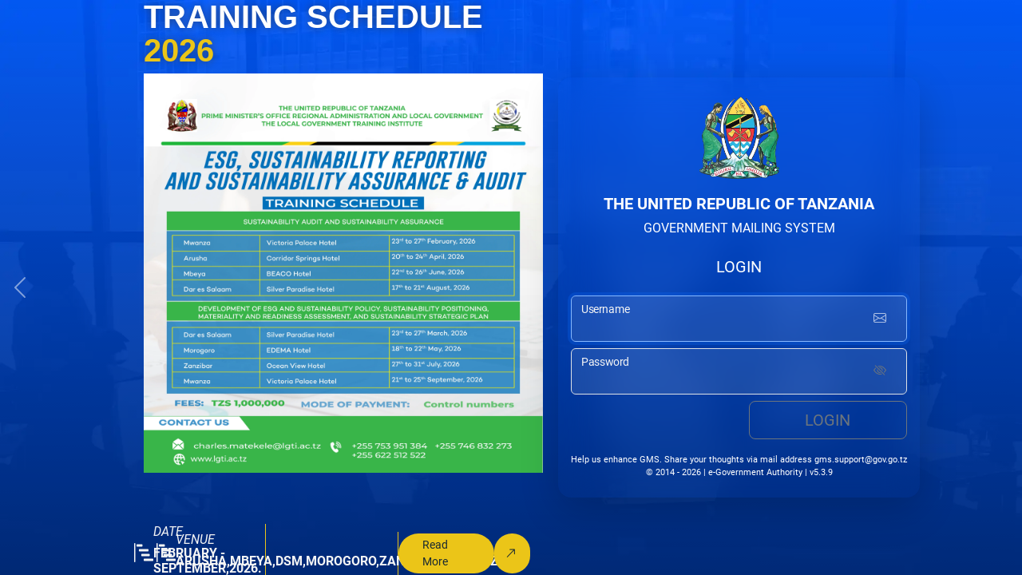

--- FILE ---
content_type: text/html; charset=UTF-8
request_url: https://mail.bukombedc.go.tz/
body_size: 6161
content:
<!DOCTYPE html>

<html lang="en">

<head>
<meta http-equiv="content-type" content="text/html; charset=UTF-8"><title>Government Mailing System :: Welcome to Government Mailing System</title>

    <meta name="viewport" content="width=device-width, initial-scale=1.0, shrink-to-fit=no, maximum-scale=5.0, minimum-scale=1.0"><meta name="description" content="The United Republic of Tanzania, Government Mailing System"><meta name="X-UA-Compatible" content="ie=edge"><meta name="Content-Language" content="en-us"><meta name="keywords" content="The United Republic of Tanzania, Government Mailing System, mail, GMS, Barua Pepe"><meta name="theme-color" content="#184a8c"><meta name="msapplication-navbutton-color" content="#184a8c"><meta name="apple-mobile-web-app-status-bar-style" content="#184a8c"><meta name="msapplication-TileColor" content="#ffffff"><meta name="msapplication-TileImage" content="/ms-icon-144x144.png">
    <link rel="shortcut icon" href="skins/karume/images/favicon.ico?s=1751450491"><link rel="apple-touch-icon" type="image/png" sizes="57x57" href="skins/karume/images/icon/apple-icon-57x57.png?s=1751450519"><link rel="apple-touch-icon" type="image/png" sizes="60x60" href="skins/karume/images/icon/apple-icon-60x60.png?s=1751450519"><link rel="apple-touch-icon" type="image/png" sizes="72x72" href="skins/karume/images/icon/apple-icon-72x72.png?s=1751450520"><link rel="apple-touch-icon" type="image/png" sizes="76x76" href="skins/karume/images/icon/apple-icon-76x76.png?s=1751450520"><link rel="apple-touch-icon" type="image/png" sizes="114x114" href="skins/karume/images/icon/apple-icon-114x114.png?s=1751450518"><link rel="apple-touch-icon" type="image/png" sizes="120x120" href="skins/karume/images/icon/apple-icon-120x120.png?s=1751450518"><link rel="apple-touch-icon" type="image/png" sizes="144x144" href="skins/karume/images/icon/apple-icon-144x144.png?s=1751450518"><link rel="apple-touch-icon" type="image/png" sizes="152x152" href="skins/karume/images/icon/apple-icon-152x152.png?s=1751450518"><link rel="apple-touch-icon" type="image/png" sizes="180x180" href="skins/karume/images/icon/apple-icon-180x180.png?s=1751450519"><link rel="icon" type="image/png" sizes="192x192" href="skins/karume/images/icon/favicon-192x192.png"><link rel="icon" type="image/png" sizes="96x96" href="skins/karume/images/icon/favicon-96x96.png?s=1751450522"><link rel="icon" type="image/png" sizes="32x32" href="skins/karume/images/icon/favicon-32x32.png?s=1751450521"><link rel="icon" type="image/png" sizes="16x16" href="skins/karume/images/icon/favicon-16x16.png?s=1751450521">

    <link rel="stylesheet" href="skins/karume/deps/bootstrap-5.3.5/css/bootstrap.min.css?s=1751450560">
    <link rel="stylesheet" href="skins/karume/deps/bootstrap-icons/font/bootstrap-icons.css?s=1751450564">

    <link rel="stylesheet" href="skins/karume/styles/auth.min.css?s=1751450495">
    

    
    <script>
        try {
            if (document.cookie.indexOf('colorMode=dark') > -1
                || (document.cookie.indexOf('colorMode=light') === -1 && window.matchMedia('(prefers-color-scheme: dark)').matches)
            ) {
                document.documentElement.className += ' dark-mode';
            }
        } catch (e) {
        }
    </script>
    
<link rel="stylesheet" type="text/css" href="skins/karume/plugins/ddnotes/css/main.min.css?s=1751450573"><link rel="stylesheet" type="text/css" href="plugins/jqueryui/themes/elastic/jquery-ui.min.css?s=1751449808"><link rel="stylesheet" type="text/css" href="skins/karume/plugins/libkolab/libkolab.min.css?s=1751450552"><script src="program/js/jquery.min.js?s=1751450250"></script><script src="program/js/common.min.js?s=1751450249"></script><script src="program/js/app.min.js?s=1751450248"></script><script>

var rcmail = new rcube_webmail();
rcmail.set_env({"task":"login","standard_windows":false,"locale":"en_US","devel_mode":null,"rcversion":10611,"cookie_domain":"","cookie_path":"/","cookie_secure":true,"dark_mode_support":true,"skin":"karume","blankpage":"skins/karume/watermark.html","refresh_interval":60,"session_lifetime":600,"action":"","comm_path":"/?_task=login","compose_extwin":true,"gms_news_api_enabled":false,"date_format":"yy-mm-dd","date_format_localized":"YYYY-MM-DD","libcal_settings":{"date_format":"YYYY-MM-DD","time_format":"HH:mm","date_short":"MM-DD","date_long":"DD MMM YYYY","date_agenda":"dddd MM-DD","dates_long":"DD MMM YYYY","first_day":1,"timezone":3,"dst":"0","days":["Sunday","Monday","Tuesday","Wednesday","Thursday","Friday","Saturday"],"days_short":["Sun","Mon","Tue","Wed","Thu","Fri","Sat"],"months":["January","February","March","April","May","June","July","August","September","October","November","December"],"months_short":["Jan","Feb","Mar","Apr","May","Jun","Jul","Aug","Sep","Oct","Nov","Dec"],"today":"Today"},"request_token":"fgJWkfBMm7iPUQFt1AK4bUd6hVk5sHNf"});
rcmail.add_label({"loading":"Loading...","servererror":"Server Error!","connerror":"Connection Error (Failed to reach the server)!","requesttimedout":"Request timed out","refreshing":"Refreshing...","windowopenerror":"The popup window was blocked!","uploadingmany":"Uploading files...","uploading":"Uploading file...","close":"Close","save":"Save","cancel":"Cancel","alerttitle":"Attention","confirmationtitle":"Are you sure...","delete":"Delete","continue":"Continue","ok":"OK","ddnotes.plugin_name":"ddnotes","ddnotes.browser_title":"Your notes","ddnotes.title":"Notes","ddnotes.notes_list":"Notes list","ddnotes.title_toolbar":"Note actions","ddnotes.taskbar_button":"Notes","ddnotes.new_note":"New","ddnotes.edit_note":"Edit","ddnotes.send_note":"Send","ddnotes.delete_note":"Delete","ddnotes.upload":"Upload","ddnotes.search":"Search...","ddnotes.note_title_label":"Note title","ddnotes.note_content_label":"Note content","ddnotes.note_file_label":"Attach a file","ddnotes.note_id_label":"Note ID","ddnotes.note_type_label":"Note Type","ddnotes.create_confirmation":"Note created","ddnotes.update_confirmation":"Note saved","ddnotes.delete_popup":"Are you sure you want to delete the note?","ddnotes.delete_confirmation":"Note has been deleted","ddnotes.undo":"Undo","ddnotes.redo":"Redo","ddnotes.bold":"Bold","ddnotes.italic":"Italic","ddnotes.strikethrough":"Strikethrough","ddnotes.heading":"Heading","ddnotes.code":"Code","ddnotes.quote":"Quote","ddnotes.generic_list":"Generic List","ddnotes.numbered_list":"Numeric list","ddnotes.link":"Link","ddnotes.image":"Image","ddnotes.upload_image":"Upload image","ddnotes.table":"Table","ddnotes.horizontal_rule":"Horizontal rule","ddnotes.preview":"Preview","ddnotes.sidebyside":"Side by side","ddnotes.fullscreen":"Fullscreen","ddnotes.markdown_guide":"Markdown Guide","ddnotes.ts_created_label":"Created","ddnotes.ts_updated_label":"Updated","ddnotes.type_label":"Type","ddnotes.format_label":"Format","ddnotes.size_label":"Size","ddnotes.cancel":"Cancel","ddnotes.save":"Save","ddnotes.update":"Update","ddnotes.download":"Download","ddnotes.empty_title":"You must indicate some title","ddnotes.no_title":"No title","ddnotes.no_note":"The note you are trying to load does not exist","ddnotes.invalid_type":"Incorrect format","ddnotes.no_config":"Failed to load plugin configuration","ddnotes.note_size_error":"Note weight too high","ddnotes.file_size_error":"File weight too high","ddnotes.markdown":"Markdown","ddnotes.html":"HTML","ddnotes.text":"Text","ddnotes.plain":"Normal","ddnotes.jpeg":"JPEG","ddnotes.jpg":"JPG","ddnotes.png":"PNG","ddnotes.document":"Document","ddnotes.application":"Document","ddnotes.pdf":"PDF","ddnotes.unknown":"Unkown","ddnotes.compose_subject":"Attached note: ","libcalendaring.itipaccepted":"Accept","libcalendaring.itiptentative":"Maybe","libcalendaring.itipdeclined":"Decline","libcalendaring.itipdelegated":"Delegate","libcalendaring.expandattendeegroup":"Substitute with group members","libcalendaring.expandattendeegroupnodata":"Unable to substitute this group. No members found.","libcalendaring.statusorganizer":"Organizer","libcalendaring.statusaccepted":"Accepted","libcalendaring.statusdeclined":"Declined","libcalendaring.statusdelegated":"Delegated","libcalendaring.statusunknown":"Unknown","libcalendaring.statusneeds-action":"Needs action","libcalendaring.statustentative":"Tentative","libcalendaring.statuscompleted":"Completed","libcalendaring.statusin-process":"In process","libcalendaring.delegatedto":"Delegated to:","libcalendaring.delegatedfrom":"Delegated from:","libcalendaring.showmore":"Show more...","libcalendaring.savein":"Save in","back":"Back","errortitle":"An error occurred!","options":"Options","plaintoggle":"Plain text","htmltoggle":"HTML","previous":"Previous","next":"Next","select":"Select","browse":"Browse","choosefile":"Choose file...","choosefiles":"Choose files..."});rcmail.register_button('ddnotes', 'ddnotes', 'link', '', 'button-notes button-selected', '');
rcmail.gui_object('loginform', 'login-form');
rcmail.gui_object('message', 'messagestack');
</script>

<script src="plugins/ega_current_identity/ega_current_identity.min.js?s=1751449289"></script><script src="plugins/ega_integration/ega_integration.min.js?s=1751449291"></script><script src="plugins/ega_integration/ega_integration_news.min.js?s=1751449292"></script><script src="plugins/jqueryui/js/jquery-ui.min.js?s=1751449558"></script><script src="plugins/libcalendaring/libcalendaring.js?s=1751449317"></script><script src="plugins/ega_current_identity/../../program/js/jstz.min.js?s=1751450250"></script>
</head>
<body class="task-login action-
none">

    <div id="carouselSlides"
         class="auth-container vh-100 d-flex align-items-center justify-content-center carousel slide carousel-fade"
         data-bs-ride="carousel"
         data-bs-interval="6000">
        <div class="carousel-inner position-fixed h-100">

            <div class="carousel-item vh-100 active" style="--order: 1.25;">

            </div>

        </div>

        <div class="row position-absolute z-1 content-container login-container text-white">
            <div class="col-md-12 d-md-flex justify-content-md-end justify-content-center">
                <div class="shadow-lg px-3 pt-3 rounded-4 inner-container ">

                    <div class="py-2 d-flex align-items-center justify-content-center">
                        <img src="skins/karume/images/emblem.webp" class="move-down" width="100" style="--order: 4.25"
                             alt="[ tanzania]">
                    </div>
                    <div class="py-2 text-center">
                        <div class="pb-1">
                    <span class="fw-bold fs-5 font-semibold text-uppercase move-down" style="--order: 5.25">
                     The United Republic of Tanzania
                    </span>
                        </div>
                        <div class="">
								<span class="fs-6 text-uppercase move-down" style="--order: 6.25">
									Government Mailing System
								</span>
                        </div>
                    </div>

                    <div class="text-center py-3">
                        <h5>LOGIN</h5>
                    </div>

                    <form id="login-form" name="login-form" method="post" class="propform" action="/?_task=login">
<input type="hidden" name="_token" value="fgJWkfBMm7iPUQFt1AK4bUd6hVk5sHNf">
                        <input type="hidden" name="_task" value="login"><input type="hidden" name="_action" value="login"><input type="hidden" name="_timezone" id="rcmlogintz" value="_default_"><input type="hidden" name="_url" id="rcmloginurl" value="">

                        <div class="form-floating mb-2 move-up" style="--order: 6.25">
                            <input autocapitalize="off" autocomplete="off" class="form-control" id="rcmloginuser"
                                   name="_user" required type="text" aria-label="username input">
                            <label for="rcmloginuser">
                                Username
                            </label>
                            <button disabled class="btn position-absolute top-50 border-0 btn-password-toggle translate-middle"
                                    type="button" aria-label="email icon">
                                <i class="bi bi-envelope"></i>
                            </button>
                        </div>

                        <div class="form-floating move-up" style="--order: 7.25">
                            <input autocapitalize="off" autocomplete="off" class="form-control" id="rcmloginpwd"
                                   name="_pass" required type="password" aria-label="password input">
                            <label for="rcmloginpwd">
                                Password
                            </label>
                            <button class="btn btn-outline-secondary position-absolute top-50 border-0 btn-password-toggle translate-middle"
                                    type="button" id="togglePassword" aria-label="Show password">
                                <i class="bi bi-eye-slash" id="toggleIcon"></i>
                            </button>
                        </div>

                        <div class="row justify-content-end pt-2">
                            <div class="col-6 d-flex align-items-center">

                            </div>

                            <div class="col-6 text-end move-up" style="--order: 7.25">
                                <button class="btn btn-outline-secondary text-uppercase" id="rcmloginsubmit" type="submit" aria-label="login button">
                                    Login
                                </button>
                            </div>

                        </div>

                        <div class="col-12 d-none">
                            Tip :: Never share your password &amp; Do not respond to any mail which asks for your login-ID/Password
                        </div>

                        <div class="text-center py-2 mt-2 copyright move-up" style="--order: 8.25">
                            <div class="col-12"><small>  <span class="supportteam">Help us enhance GMS. Share your thoughts via mail address <span style="unicode-bidi: bidi-override; direction: rtl;">troppus.smg</span>@gov.go.tz</span> </small></div>
                            <div class="col-12"> <small><p class="loginCopyright">© 2014 - 2026 | e-Government Authority | v5.3.9</p></small></div>
                        </div>
                        </form>


                </div>
            </div>
        </div>

        <a class="carousel-control-prev carousel-control" href="#carouselSlides" role="button" data-bs-slide="prev">
            <span class="carousel-control-prev-icon" aria-hidden="true"></span>
        </a>
    </div>


    <noscript>
        <p class="noscriptwarning">Warning: This webmail service requires Javascript! In order to use it please enable Javascript in your browser's settings.</p>
    </noscript>

    
    

    <div id="messagestack"></div>

    <script src="skins/karume/deps/bootstrap-5.3.5/js/bootstrap.bundle.min.js?s=1751450562"></script>

    <script src="skins/karume/ui.min.js?s=1751450453"></script>

    <script>
        const toggleBtn = document.getElementById("togglePassword");
        const passwordInput = document.getElementById("rcmloginpwd");
        const toggleIcon = document.getElementById("toggleIcon");

        toggleBtn.addEventListener("click", () => {
            const isPassword = passwordInput.type === "password";
            passwordInput.type = isPassword ? "text" : "password";

            // Toggle icon
            toggleIcon.classList.toggle("bi-eye");
            toggleIcon.classList.toggle("bi-eye-slash");
        });
    </script>
<script>
$(function() {
rcmail.init();
});
</script>


    </body>
</html>

--- FILE ---
content_type: text/css
request_url: https://mail.bukombedc.go.tz/skins/karume/styles/auth.min.css?s=1751450495
body_size: 9793
content:
.ui.alert>i.icon:before{font-size:1.25em;display:block;float:left;margin:0 .25rem 0 0;width:1.18em;height:1em;font-family:Icons;font-style:normal;font-weight:900;text-decoration:inherit;text-align:center;speak:none;font-smoothing:antialiased;-moz-osx-font-smoothing:grayscale;-webkit-font-smoothing:antialiased}@font-face{font-family:Icons;font-style:normal;font-weight:900;src:url("../fonts/fa-solid-900.woff2") format('woff2'),url("../fonts/fa-solid-900.woff") format('woff')}@font-face{font-family:Icons;font-style:normal;font-weight:400;src:url("../fonts/fa-regular-400.woff2") format('woff2'),url("../fonts/fa-regular-400.woff") format('woff')}@font-face{font-family:Roboto;font-style:normal;font-weight:400;src:local('Roboto'),local('Roboto-Regular'),url('../fonts/roboto-v29-regular.woff2') format('woff2'),url('../fonts/roboto-v29-regular.woff') format('woff')}@font-face{font-family:Roboto;font-style:italic;font-weight:400;src:local('Roboto Italic'),local('Roboto-Italic'),url('../fonts/roboto-v29-italic.woff2') format('woff2'),url('../fonts/roboto-v29-italic.woff') format('woff')}@font-face{font-family:Roboto;font-style:normal;font-weight:700;src:local('Roboto Bold'),local('Roboto-Bold'),url('../fonts/roboto-v29-regular-700.woff2') format('woff2'),url('../fonts/roboto-v29-regular-700.woff') format('woff')}@font-face{font-family:Roboto;font-style:italic;font-weight:700;src:local('Roboto Bold Italic'),local('Roboto-BoldItalic'),url('../fonts/roboto-v29-italic-700.woff2') format('woff2'),url('../fonts/roboto-v29-italic-700.woff') format('woff')}.popover,body,button,input,optgroup,select,textarea{font-family:Roboto,sans-serif}button,input,select,textarea{line-height:initial}input{vertical-align:middle}a{color:#00acff}a:hover{color:#008acc}a.disabled{pointer-events:none}a.disabled:not(.btn){opacity:.5}html:not(.touch) ::-webkit-scrollbar{width:6px}html{scrollbar-color:#c1c1c1 #f1f1f1}html:not(.touch) ::-webkit-scrollbar-track{background-color:#f1f1f1}html:not(.touch) ::-webkit-scrollbar-thumb{background-color:#c1c1c1}:root{--order:1.5}.move-up{transform:translateY(50px);animation:move-up calc(calc(var(--order) * 200ms) + 100ms) ease 0s forwards}@keyframes move-up{0%{transform:translateY(50px)}100%{transform:translateY(0)}}.move-down{transform:translateY(-50px);animation:move-down calc(calc(var(--order) * 200ms) + 100ms) ease 0s forwards}@keyframes move-down{0%{transform:translateY(-50px)}100%{transform:translateY(0)}}.bounce{animation:bounce calc(calc(var(--order) * 200ms) + 100ms) linear 0s infinite}@keyframes bounce{0%{transform:translateY(0)}25%{transform:translateY(5px)}75%{transform:translateY(-5px)}100%{transform:translateY(0)}}.move-right{transform:translateX(-100px);animation:move-right calc(calc(var(--order) * 200ms) + 100ms) ease 0s forwards}@keyframes move-right{0%{transform:translateX(-100px)}100%{transform:translateX(0)}}.move-left{transform:translateX(100px);animation:move-left calc(calc(var(--order) * 200ms) + 100ms) ease 0s forwards}@keyframes move-left{0%{transform:translateX(100px)}100%{transform:translateX(0)}}.animate{transition:all calc(calc(var(--order) * 200ms) + 100ms) ease 0s forwards}@keyframes shrink-height{0%{height:100%}100%{height:0}}@keyframes expand-width{0%{width:0%}100%{width:100%}}.fade-on{animation:fade-on calc(calc(var(--order) * 200ms) + 100ms) ease 0s forwards}@keyframes fade-on{0%{opacity:0}100%{opacity:1}}.scale-up{animation:scale-up calc(calc(var(--order) * 200ms) + 100ms) ease 0s forwards}@keyframes scale-up{0%{transform:scale(.5);opacity:0}100%{transform:scale(1);opacity:1}}.ui.alert{margin:0;margin-bottom:.2rem;opacity:.95;width:100%;padding:.75em;color:#2c363a;border:1px solid transparent;background-color:rgba(55,190,255,.05);display:flex;align-items:center}@media screen and (max-width:480px){.ui.alert{border:0}}.ui.alert span{margin:auto 0}.ui.alert>i.icon{line-height:1;color:#4d5f66;margin:auto 0}.ui.alert>i.icon:before{content:"\f05a";margin-right:.6rem}.ui.alert .btn{margin-left:.5rem}.ui.alert.loading{color:#6b7275}.ui.alert.loading>i.icon:before{content:"\f1ce";-webkit-animation:spinner-border 1.5s infinite linear;animation:spinner-border 1.5s infinite linear;width:1em}.ui.alert.alert-success>i.icon:before{content:"\f058";color:#41b849}.ui.alert.alert-warning>i.icon:before{content:"\f071";color:#ffd452}.ui.alert.alert-danger>i.icon:before{content:"\f06a";color:#ff5552}.ui.alert.vcardattachment>i.icon:before{content:"\f2bb"}.ui.alert.enigmaattachment>i.icon:before{content:"\f084"}.ui.alert.encrypted>i.icon:before,.ui.alert.signed>i.icon:before{content:"\f023"}.ui.alert.chat>i.icon:before{content:"\f075"}.ui.alert .boxbuttons{white-space:nowrap}.ui.alert .boxbuttons .btn{overflow:hidden;text-overflow:ellipsis;max-width:220px}@media screen and (max-width:480px){.ui.alert .boxbuttons{display:flex;flex-direction:column}.ui.alert .boxbuttons .btn{max-width:160px}.ui.alert .boxbuttons .btn:not(:first-child){margin-top:.25rem}}.ui.alert.aligned-buttons{display:flex}.ui.alert.aligned-buttons span{flex:1}.ui.alert a:not(.btn){color:#37beff;font-weight:400}.ui.alert h3{font-weight:700;font-size:1.2rem}.ui.alert p{margin:1rem 0}.ui.alert.boxconfirmation,.ui.alert.boxerror,.ui.alert.boxinformation,.ui.alert.boxwarning{padding:.5em;border-radius:0}.ui.alert.boxconfirmation i.icon,.ui.alert.boxerror i.icon,.ui.alert.boxinformation i.icon,.ui.alert.boxwarning i.icon{font-size:1.5em!important}.ui.alert.boxerror{background-color:rgba(255,85,82,.2)}.ui.alert.boxinformation{background-color:rgba(55,190,255,.2)}.ui.alert.boxconfirmation{background-color:rgba(65,184,73,.2)}.ui.alert.boxwarning{background-color:rgba(255,212,82,.2)}.ui.alert+table{margin-top:1em}#messagestack{position:absolute;bottom:.5em;right:.7em;z-index:105;width:320px;height:auto;max-height:85%}@media screen and (max-width:480px){#messagestack{left:0;right:0;bottom:0;width:auto}}#messagestack div{background-color:#2c363a;color:#fff}@media screen and (max-width:480px){#messagestack div{margin:0;border-radius:0;min-height:4.2rem}}#messagestack div.voice{position:absolute;top:-1000px}#messagestack div i.icon{font-size:1.5em!important}#messagestack div>i.icon:before{color:#fff}#messagestack div:last-child{margin-bottom:0}#messagestack .loading{background-color:#6b7275}#messagestack .alert-info.information{background-color:#37beff}#messagestack .alert-success{background-color:#41b849}#messagestack .alert-warning{background-color:#ffd452;color:#2c363a}#messagestack .alert-warning>i.icon:before{color:#2c363a}#messagestack .alert-danger{background-color:#ff5552}#messagestack a{color:inherit!important;text-decoration:underline;cursor:pointer}.auth-container{overflow-y:auto;color:#f1f1f1}.auth-container a{text-decoration:none}.auth-container .carousel-item{background-size:cover;background-repeat:no-repeat}.auth-container .slider-content{left:15%;min-width:40%;max-width:40%}@media screen and (max-width:1200px){.auth-container .slider-content{left:5%}.auth-container .slider-content .bottom-slide{display:flex;flex-direction:column;align-items:flex-start}.auth-container .slider-content .bottom-slide .slider-statistic{justify-content:start!important;padding-left:25px;border:none}.auth-container .slider-content .bottom-slide .slider-statistic .stat-content{margin-left:20px}.auth-container .slider-content .bottom-slide .stat-icon{width:20px}.auth-container .slider-content .bottom-slide>div{margin-top:10px;width:100%}}.auth-container .content-container.login-container{right:10%}@media screen and (max-width:1200px){.auth-container .content-container.login-container{right:2%}}@media screen and (max-width:768px){.auth-container .content-container.login-container{right:unset;margin:0 auto}}.auth-container .content-container .slide-left{padding:0 40px 0 50px;color:#fff}.auth-container .content-container .slide-left .slider-title{font-size:40px;font-family:'Open Sans',Quicksand,sans-serif;text-shadow:0 0 10px rgba(51,51,51,.58);line-height:1.05}@media screen and (max-width:1200px){.auth-container .content-container .slide-left .slider-title{font-size:30px}}.auth-container .content-container .slide-left .slider-description{line-height:1.6}.auth-container .content-container .slide-left .text-color-secondary{color:#ebc518!important}.auth-container .content-container .inner-container{background:rgba(var(--bs-white),.5);backdrop-filter:blur(20px)}@include dark-mode{background:rgba(var(--primary-color-rgb),.5);color:#f5f5f5}.auth-container .bg-shadow{background:linear-gradient(1deg,rgba(0,0,0,.51),transparent)}.auth-container .open-sans-800{font-family:"Open Sans",sans-serif;font-optical-sizing:auto;font-weight:800;font-style:normal;font-variation-settings:"wdth" 800}.auth-container .open-sans{font-family:"Open Sans",sans-serif!important;font-optical-sizing:auto;font-style:normal}.auth-container .copyright{font-size:12px}.auth-container .form-floating>label{color:#f5f5f5;border:var(--bs-border-width) solid transparent;transform-origin:0 0}.auth-container .btn-outline-secondary:hover{border-color:#ffd452;background-color:#ffd452;color:#1a2a32!important}.auth-container .bottom-slide .slider-statistic{border-right:1px solid #ebc518;color:#f5f5f5}.auth-container .bottom-slide .slider-statistic .stat-title{font-size:medium;font-style:italic}.auth-container .content_button .button-scattered{transition:all .35s ease-in-out;display:flex;justify-content:flex-start}.auth-container .content_button .button-scattered .text{height:50px;display:flex;justify-content:center;align-items:center;padding:0 30px;font-weight:500;font-size:.875rem;color:#1a2a32}.auth-container .content_button .button-scattered .text::before{width:100%;height:100%;border-radius:50px;position:absolute;top:0;left:0;z-index:1;background:#ebc518;transition:all .75s cubic-bezier(.25, .1, .1, 1);content:''}.auth-container .content_button .button-scattered .text span{position:relative;z-index:3}.auth-container .content_button .button-scattered .arrow{width:50px;height:50px;display:flex;justify-content:center;align-items:center;background:#ebc518;z-index:3}.auth-container .content_button .button-scattered .arrow i{color:#1a2a32!important;font-size:inherit!important;transform:rotate(314deg);transition:all .35s ease-in-out}.auth-container .content_button .button-scattered:hover .text::before{width:calc(100% + 50px);height:100%;border-radius:50px;position:absolute;top:0;left:0;z-index:1;background:#ebc518;transition:all .75s cubic-bezier(.25, .1, .1, 1);content:''}.auth-container .content_button .button-scattered:hover .arrow{color:#1a2a32;background:#ebc518;transition:all .35s ease-in-out;box-shadow:0 2px 2px 0 rgba(0,0,0,.16),0 0 0 1px rgba(0,0,0,.08)}.auth-container .content_button .button-scattered:hover .arrow i{transform:rotate(0)}.auth-container .carousel-control-next,.auth-container .carousel-control-prev{top:unset;bottom:unset;width:50px;height:50px}@media screen and (max-width:768px){.auth-container .carousel-control-next,.auth-container .carousel-control-prev{display:none}}#login-form .form-control{background-color:rgba(255,255,255,.1)!important;color:#fff}#login-form .btn-password-toggle{left:92%}.px-6{padding-left:5rem!important;padding-right:5rem!important}@media screen and (max-width:480px){.px-6{padding-left:1rem!important;padding-right:1rem!important}}.blinking-cursor::after{content:'|';animation:blink 1s infinite}@keyframes blink{0%,100%{opacity:1}50%{opacity:0}}[data-type-effect]::after{content:'|';animation:blink 1s infinite}html.dark-mode{scrollbar-color:#79650a #4d6066}html.dark-mode:not(.touch) ::-webkit-scrollbar-track{background-color:#4d6066}html.dark-mode:not(.touch) ::-webkit-scrollbar-thumb{background-color:#79650a}html.dark-mode body{color:#c5d1d3;background:#1a2a32;background:linear-gradient(161deg,#1a2a32 0,rgba(26,42,50,.79) 32%,#d9af59 100%)}html.dark-mode #logo{opacity:.8}html.dark-mode #layout-content,html.dark-mode #layout-list,html.dark-mode #layout-sidebar,html.dark-mode #layout>div>.footer,html.dark-mode #layout>div>.header,html.dark-mode .menu.pagenav.pagenav-list,html.dark-mode .menu.pagenav.pagenav-list+.navlist,html.dark-mode .menu.pagenav.pagenav-list.expanded+.navlist,html.dark-mode .popup .listbox .footer{background-color:rgba(26,42,50,.4)!important;border-color:#4d6066}html.dark-mode #layout>div>.footer{font-weight:400}html.dark-mode #layout>div>.footer,html.dark-mode #layout>div>.header{color:unset}html.dark-mode #layout>div>.footer a.button,html.dark-mode #layout>div>.header a.button{color:#c5d1d3}@media screen and (min-width:481px){html.dark-mode #taskmenu a{color:#fff}html.dark-mode #taskmenu a.selected{color:#fff;background:#45555c}html.dark-mode #taskmenu a.selected:hover{color:#fff;background:#45555c}html.dark-mode #taskmenu a:hover{color:#fff;background:#45555c}}html.dark-mode #layout-menu{background:unset;border-right:1px solid #4d6066}html.dark-mode #layout-menu #taskmenu{box-shadow:0 10px 15px -3px rgba(0,0,0,.1)!important;background:rgba(26,42,50,.4);backdrop-filter:blur(20px)}html.dark-mode #layout-menu .popover-header,html.dark-mode #layout-menu .special-buttons{background:0 0!important}@media screen and (max-width:480px){html.dark-mode #layout-menu{border-left:0}html.dark-mode #layout-menu .popover-header{border-bottom:1px solid #4d6066}}html.dark-mode #layout-menu .special-buttons a:not(:focus){background:#1a2a32}html.dark-mode.layout-phone #layout-menu{background:#161b1d}html.dark-mode .searchbar{background-color:transparent;border-color:#4d6066}html.dark-mode .searchbar a,html.dark-mode .searchbar form:before,html.dark-mode .searchbar input{color:unset}html.dark-mode .searchbar a.selected{color:#41b849}html.dark-mode #messagestack div{color:#c5d1d3}html.dark-mode #messagestack div i.icon:before{color:#c5d1d3}html.dark-mode #messagestack .alert-info,html.dark-mode .ui.alert.boxinformation{background-color:#217299}html.dark-mode #messagestack .alert-danger,html.dark-mode .ui.alert.boxerror{background-color:#993331}html.dark-mode #messagestack .alert-warning,html.dark-mode .ui.alert.boxwarning{background-color:#997f31}html.dark-mode #messagestack .alert-success,html.dark-mode .ui.alert.boxconfirmation{background-color:#276e2c}html.dark-mode #messagestack .loading{background-color:#2b4654}html.dark-mode .ui.alert.boxconfirmation,html.dark-mode .ui.alert.boxerror,html.dark-mode .ui.alert.boxinformation,html.dark-mode .ui.alert.boxwarning{color:#c5d1d3}html.dark-mode .ui.alert.boxconfirmation i.icon:before,html.dark-mode .ui.alert.boxerror i.icon:before,html.dark-mode .ui.alert.boxinformation i.icon:before,html.dark-mode .ui.alert.boxwarning i.icon:before{color:#c5d1d3}html.dark-mode .ui.alert a:not(.btn){color:#c5d1d3;text-decoration:underline}html.dark-mode .iframe-loader{background-color:rgba(26,42,50,.9)}html.dark-mode .iframe-loader .spinner-border{color:#7d989c;border-color:currentColor #425457 currentColor currentColor}html.dark-mode #taskmenu a,html.dark-mode .menu.toolbar a{color:#c5d1d3}html.dark-mode #taskmenu a.selected,html.dark-mode .menu.toolbar a.selected{background-color:#374549}html.dark-mode .menu.pagenav .pagenav-text,html.dark-mode .menu.pagenav a,html.dark-mode .popover .menu li a[aria-haspopup]::after,html.dark-mode pre{color:unset}html.dark-mode #taskmenu .action-buttons a{color:#37beff}@media screen and (max-width:480px){html.dark-mode #taskmenu a{border-color:#2c373a!important}html.dark-mode #taskmenu a.selected{background:0 0}}@media screen and (min-width:481px) and (max-width:1024px){html.dark-mode #taskmenu a{width:41px}}@media screen and (min-width:1025px){html.dark-mode #taskmenu a{width:77px}}html.dark-mode.layout-phone .popover,html.dark-mode.layout-small .popover{border-left:1px solid #4d6066}html.dark-mode.layout-phone .popover .menu .dropbutton a.dropdown,html.dark-mode.layout-small .popover .menu .dropbutton a.dropdown{background:0 0}html.dark-mode.layout-phone .popover:not(.select-menu) .listing li:last-child,html.dark-mode.layout-small .popover:not(.select-menu) .listing li:last-child{border-color:#2c373a}html.dark-mode.layout-phone .popover-header,html.dark-mode.layout-small .popover-header{background:#161b1d;border-bottom:1px solid #4d6066;color:unset}html.dark-mode.layout-phone .popover-overlay,html.dark-mode.layout-small .popover-overlay{background:rgba(0,0,0,.7)}html.dark-mode #taskmenu a:hover,html.dark-mode .header a.button.icon:not(.disabled):focus,html.dark-mode .header a.button.icon:not(.disabled):hover,html.dark-mode .menu a:not(.disabled):focus,html.dark-mode .menu a:not(.disabled):hover,html.dark-mode .menu.toolbar .dropbutton:not(.disabled):hover,html.dark-mode .popupmenu .listing li>a:not(.disabled):hover{background-color:#374549}html.dark-mode .menu.toolbar a.selected{color:#41b849;background:0 0}html.dark-mode .menu.toolbar .dropbutton a.dropdown:hover{background-color:#425358}html.dark-mode .listing li a,html.dark-mode .listing tbody td,html.dark-mode .listing tbody td a,html.dark-mode .proplist li.with-sublist>a.dropdown{color:#c5d1d3}html.dark-mode .listing li,html.dark-mode .listing li ul,html.dark-mode .listing tbody td{border-color:#2c373a}html.dark-mode .listing li.selected,html.dark-mode .listing li.selected>a,html.dark-mode .listing li.selected>div>a,html.dark-mode .listing tr.selected td{color:#37beff;background-color:#374549}html.dark-mode .listing li.selected ul{background-color:#1a2a32}html.dark-mode .listing li.selected ul div.treetoggle{color:#c5d1d3}html.dark-mode .listing li.disabled,html.dark-mode .listing tr.disabled td{color:#637e82}html.dark-mode .listing li.droptarget>a,html.dark-mode .listing tr.droptarget>td{background-color:#4d4d00}html.dark-mode .messagelist{color:#c5d1d3}html.dark-mode .messagelist .unread{background-color:rgba(26,42,50,.5)}html.dark-mode .messagelist tr:not(.flagged):not(.deleted) td.subject span.date,html.dark-mode .messagelist tr:not(.flagged):not(.deleted) td.subject span.fromto,html.dark-mode .messagelist tr:not(.flagged):not(.deleted) td.subject span.size{color:#8ba3a7}html.dark-mode .messagelist tr:not(.flagged):not(.deleted) td.subject span.msgicon.status{color:#c5d1d3}html.dark-mode .messagelist tr:not(.flagged):not(.deleted) td.subject span.msgicon.status.unread::before{color:#b88a00}html.dark-mode .messagelist tr:not(.flagged):not(.deleted) span.flag{color:#c5d1d3}html.dark-mode .messagelist tr:not(.flagged):not(.deleted).selected td.subject a,html.dark-mode .messagelist tr:not(.flagged):not(.deleted).selected td.subject span.msgicon.status{color:#37beff}html.dark-mode .messagelist tr.flagged:not(.deleted) span.attachment span,html.dark-mode .messagelist tr.flagged:not(.deleted) td{color:#ff5552}html.dark-mode .messagelist tr.deleted td span.attachment span,html.dark-mode .messagelist tr.deleted td span.flag,html.dark-mode .messagelist tr.deleted td.subject span.date,html.dark-mode .messagelist tr.deleted td.subject span.fromto,html.dark-mode .messagelist tr.deleted td.subject span.msgicon.status,html.dark-mode .messagelist tr.deleted td.subject span.msgicon.status.unread:before,html.dark-mode .messagelist tr.deleted td.subject span.subject a{color:#637e82}html.dark-mode .messagelist span.attachment span{color:#8ba3a7}html.dark-mode .folderlist li.mailbox .unreadcount{background-color:#4d6066;color:#e2e8e9;font-weight:400}html.dark-mode .attachmentslist{background-color:#374549;border:0}html.dark-mode .attachmentslist a{color:#c5d1d3}html.dark-mode .attachmentslist li .attachment-name{color:#c5d1d3}html.dark-mode .attachmentslist li .attachment-size{color:#8ba3a7}html.dark-mode .btn{color:#c5d1d3}html.dark-mode .btn:focus,html.dark-mode .btn:hover{color:#e2e8e9}html.dark-mode .btn:disabled{opacity:.5!important}html.dark-mode .btn-primary{background-color:#006a9d;color:#e2e8e9}html.dark-mode .btn-primary:hover:not(:disabled){background-color:#007bb7}html.dark-mode .btn-secondary{background-color:#4d6066;color:#e2e8e9}html.dark-mode .btn-secondary:hover:not(:disabled){background-color:#586e75}html.dark-mode .btn-danger{background-color:#993331;color:#e2e8e9}html.dark-mode .btn-danger:hover:not(:disabled){background-color:#ac3937}html.dark-mode .floating-action-buttons a.button{box-shadow:none;background:#006a9d}html.dark-mode .custom-file-label,html.dark-mode .form-control{background-color:rgba(26,42,50,.5);color:#c5d1d3}html.dark-mode .custom-file-label:not(.is-invalid),html.dark-mode .form-control:not(.is-invalid){border-color:#7c949c}html.dark-mode .custom-file-label:focus,html.dark-mode .form-control:focus{background-color:rgba(26,42,50,.5)}html.dark-mode .custom-file-label:focus:not(.is-invalid),html.dark-mode .form-control:focus:not(.is-invalid){color:#e2e7e9!important;border-color:#37beff}html.dark-mode .custom-file-label::after{color:#c5d1d3;background-color:#374549}html.dark-mode .custom-select{background:url("data:image/svg+xml,%3csvg xmlns='http://www.w3.org/2000/svg' fill='%23c5d1d3' viewBox='0 0 4 5'%3e%3cpath d='M2 0L0 2h4zm0 5L0 3h4z'/%3e%3c/svg%3e") no-repeat right .75rem center/8px 10px}html.dark-mode .custom-switch .custom-control-label::before{background-color:#4d6066}html.dark-mode .custom-switch .custom-control-label::after{background-color:#c5d1d3}html.dark-mode .custom-switch .custom-control-input:disabled~.custom-control-label{opacity:.4}html.dark-mode .custom-switch .custom-control-input:checked~.custom-control-label::before{background-color:#006a9d}html.dark-mode .custom-switch .custom-control-input:checked~.custom-control-label::after{background-color:#c5d1d3}html.dark-mode input:disabled,html.dark-mode select:disabled{opacity:.5}html.dark-mode .multi-input:not(.is-invalid)>.content{border-color:#7c949c}html.dark-mode .multi-input:not(.is-invalid)>.content.focused{border-color:#37beff}html.dark-mode .input-group-text{color:#c5d1d3;background-color:#374549;border-color:#7c949c}html.dark-mode .input-group a:focus{border-color:#37beff;box-shadow:0 0 0 .2rem rgba(55,190,255,.25);z-index:1}html.dark-mode .form-control-plaintext{color:unset}html.dark-mode .recipient-input.focus{color:#e2e7e9;background-color:#233843;border-color:#37beff}html.dark-mode .recipient-input a.button.icon,html.dark-mode .recipient-input input{color:#c5d1d3}html.dark-mode .recipient-input .recipient{background-color:#374549;border-color:#7c949c}html.dark-mode .file-upload{border-color:#4d6066}html.dark-mode .file-upload:after{mix-blend-mode:soft-light}html.dark-mode .file-upload.droptarget.active{border-color:#c5d1d3}html.dark-mode .file-upload.droptarget.hover{border-color:#c5d1d3;background-color:#374549}html.dark-mode .file-upload .attachmentslist{background:0 0}html.dark-mode .image-upload{background-color:#374549}html.dark-mode .image-upload a.button{background-color:rgba(26,42,50,.25)}html.dark-mode .formcontent.raweditor .CodeMirror{color:#c5d1d3;background-color:#1a2a32;border-color:#7c949c}html.dark-mode .formcontent.raweditor .CodeMirror-focused{background-color:#233843;border-color:#37beff}html.dark-mode .CodeMirror-line::selection,html.dark-mode .CodeMirror-line>span::selection,html.dark-mode .CodeMirror-line>span>span::selection,html.dark-mode .CodeMirror-selected{background:#374549}html.dark-mode .CodeMirror-gutters{background-color:#212a2c;border:0}html.dark-mode .CodeMirror-activeline-background{background:#374549}html.dark-mode .skinselection .skinthumbnail{border-color:#7c949c;background:0 0}html.dark-mode .html-editor .editor-toolbar{background-color:#374549;border-color:#7c949c}html.dark-mode .html-editor .editor-toolbar .mce-i-html{color:unset}html.dark-mode .html-editor .editor-toolbar .mce-i-html:focus,html.dark-mode .html-editor .editor-toolbar .mce-i-html:hover{background-color:#586e75;border-color:transparent}html.dark-mode .tox.tox-tinymce{border-color:#7c949c}html.dark-mode .tox .tox-toolbar{background-color:#374549;border-color:#7c949c}html.dark-mode .tox .tox-toolbar-overlord>div{background:url("data:image/svg+xml,%3Csvg height='33px' viewBox='0 0 40 33px' width='40' xmlns='http://www.w3.org/2000/svg'%3E%3Crect x='0' y='32px' width='100' height='1' fill='%237c949c'/%3E%3C/svg%3E") #374549}html.dark-mode .tox .tox-pop.tox-pop--top:after,html.dark-mode .tox .tox-pop.tox-pop--top:before{border-bottom-color:#8b9fa7}html.dark-mode .tox .tox-pop__dialog{box-shadow:none;border-color:#8b9fa7}html.dark-mode .tox .tox-split-button,html.dark-mode .tox .tox-swatches__picker-btn,html.dark-mode .tox .tox-tbtn{color:#c5d1d3}html.dark-mode .tox .tox-split-button svg,html.dark-mode .tox .tox-swatches__picker-btn svg,html.dark-mode .tox .tox-tbtn svg{fill:#c5d1d3!important}html.dark-mode .tox .tox-split-button:focus,html.dark-mode .tox .tox-split-button:hover,html.dark-mode .tox .tox-swatches__picker-btn:focus,html.dark-mode .tox .tox-swatches__picker-btn:hover,html.dark-mode .tox .tox-tbtn:focus,html.dark-mode .tox .tox-tbtn:hover{color:#c5d1d3;background:#586e75;box-shadow:none}html.dark-mode .tox .tox-tbtn--enabled{background:#586e75}html.dark-mode .tox .tox-button--naked.tox-button--icon:hover:not(:disabled),html.dark-mode .tox .tox-button--naked:focus:not(:disabled){color:#d4ddde;background-color:#586e75;border-color:transparent}html.dark-mode .tox .tox-button--naked:disabled{background:0 0;border:transparent}html.dark-mode .tox .tox-dialog__header .tox-button--naked:hover{background:0 0!important}html.dark-mode .tox .tox-selectfield select{background:0 0;color:#c5d1d3}html.dark-mode .tox .tox-selectfield svg{fill:#c5d1d3}html.dark-mode .tox .tox-color-input span::before{background-color:#c5d1d3}html.dark-mode .tox .tox-toolbar__group:not(:last-of-type){border-color:#7c949c}html.dark-mode .tox .tox-dialog,html.dark-mode .tox .tox-dialog__body,html.dark-mode .tox .tox-dialog__footer,html.dark-mode .tox .tox-dialog__header,html.dark-mode .tox .tox-dialog__title{color:#c5d1d3;border-color:#4d6066;background-color:#1a2a32}html.dark-mode .tox .tox-button--naked,html.dark-mode .tox .tox-color-input>input,html.dark-mode .tox .tox-dialog__body-nav-item,html.dark-mode .tox .tox-dialog__header .tox-button,html.dark-mode .tox .tox-insert-table-picker__label,html.dark-mode .tox .tox-label,html.dark-mode .tox .tox-textfield{color:#c5d1d3}html.dark-mode .tox .tox-dialog__footer .tox-button{background-color:#006a9d;color:#e2e8e9}html.dark-mode .tox .tox-dialog__footer .tox-button:disabled{opacity:.5}@media screen and (max-width:480px){html.dark-mode .tox .tox-dialog__footer .tox-button{color:#c5d1d3!important}}html.dark-mode .tox .tox-dialog__footer .tox-button:focus:not(:disabled){background-color:#006a9d}html.dark-mode .tox .tox-dialog__footer .tox-button:hover:not(:disabled){background-color:#007bb7}html.dark-mode .tox .tox-dialog__footer .tox-button.tox-button--secondary{background-color:#4d6066;color:#e2e8e9}html.dark-mode .tox .tox-dialog__footer .tox-button.tox-button--secondary:focus:not(:disabled){background-color:#4d6066}html.dark-mode .tox .tox-dialog__footer .tox-button.tox-button--secondary:hover:not(:disabled){background-color:#586e75}html.dark-mode .tox .tox-dialog__body-nav-item--active{color:#37beff}html.dark-mode .tox .tox-dialog-wrap__backdrop{background-color:rgba(0,0,0,.7)}html.dark-mode .tox .tox-menu{background-color:#161b1d;border-color:#8b9fa7;box-shadow:none}html.dark-mode .tox .tox-collection__item-caret svg{fill:#c5d1d3}html.dark-mode .tox .tox-collection__item{color:#c5d1d3}html.dark-mode .tox .tox-collection__item:not(:last-child){border-bottom:1px solid #2c373a}html.dark-mode .tox .tox-collection--grid .tox-collection__item{border:0}html.dark-mode .tox .tox-collection__item--active,html.dark-mode .tox .tox-collection__item--active:not(.tox-collection__item--state-disabled){color:#c5d1d3;background-color:#374549}html.dark-mode .tox .tox-collection__item--enabled{color:#37beff;background-color:#374549}html.dark-mode .message-htmlpart,html.dark-mode .message-part{border-color:#4d6066}html.dark-mode .message-htmlpart blockquote,html.dark-mode .message-part blockquote{border-color:#6acfff}html.dark-mode .message-htmlpart blockquote span.blockquote-link,html.dark-mode .message-part blockquote span.blockquote-link{color:currentColor;border-color:currentColor}html.dark-mode .message-htmlpart blockquote blockquote,html.dark-mode .message-part blockquote blockquote{border-color:#64c86b}html.dark-mode .message-htmlpart blockquote blockquote blockquote,html.dark-mode .message-part blockquote blockquote blockquote{border-color:#ff8785}html.dark-mode .message-part span.sig{color:#8ba3a7}html.dark-mode .message-htmlpart{padding:15px;margin-top:.5rem;background:rgba(26,42,50,.5)}html.dark-mode .message-htmlpart img{width:100%}html.dark-mode #message-header .header-headers .header-title{color:#c5d1d3;font-weight:400}html.dark-mode .message-partheaders{background-color:#374549;border:0}html.dark-mode .message-partheaders table.headers-table{color:#c5d1d3}html.dark-mode .message-partheaders table.headers-table *{font-weight:400}html.dark-mode p.image-attachment{border-color:#4d6066;background-color:#374549}html.dark-mode p.image-attachment span{color:#8ba3a7}html.dark-mode fieldset.image-attachment legend{color:#8ba3a7;border-color:#4d6066}html.dark-mode #messagepartframe{background:#fff}html.dark-mode .ui-widget{border-color:#4d6066}html.dark-mode .ui-widget-overlay{background-color:rgba(0,0,0,.7)}html.dark-mode .ui-widget-content,html.dark-mode .ui-widget-header{background-color:rgba(26,42,50,.5)}html.dark-mode .ui-dialog .ui-dialog-titlebar{border-color:#4d6066}html.dark-mode .ui-dialog .ui-dialog-title,html.dark-mode .ui-dialog .ui-dialog-titlebar-close{color:#c5d1d3;background:0 0}html.dark-mode .ui-dialog .ui-dialog-buttonpane{border-color:#4d6066}html.dark-mode .ui-dialog .ui-dialog-buttonpane .ui-dialog-buttonset a.btn-link{color:#c5d1d3}html.dark-mode .ui-dialog .ui-dialog-buttonpane .ui-dialog-buttonset a.btn-link:focus{background:0 0}@media screen and (max-width:480px){html.dark-mode .ui-dialog .ui-dialog-buttonpane .ui-dialog-buttonset button.btn-primary:not(.btn-danger),html.dark-mode .ui-dialog .ui-dialog-buttonpane .ui-dialog-buttonset button.btn-secondary{color:#c5d1d3}}html.dark-mode .ui-datepicker .ui-datepicker-header{border-color:#4d6066}html.dark-mode .ui-datepicker th{color:#8ba3a7;font-size:80%;font-weight:400}html.dark-mode .ui-datepicker .ui-datepicker-next,html.dark-mode .ui-datepicker .ui-datepicker-prev,html.dark-mode .ui-datepicker .ui-state-default,html.dark-mode .ui-datepicker.ui-widget-content .ui-state-default{color:#c5d1d3}html.dark-mode .ui-datepicker .ui-state-highlight,html.dark-mode .ui-datepicker.ui-widget-content .ui-state-highlight{color:#37beff;background-color:#374549}html.dark-mode .ui-datepicker .ui-datepicker-days-cell-over a{background-color:#4d6066}html.dark-mode .ui-menu{background-color:#161b1d;border-color:#8b9fa7;box-shadow:none}html.dark-mode .ui-menu .ui-menu-item{border-bottom:1px solid #2c373a}html.dark-mode .ui-menu .ui-state-active{background-color:#374549!important}html.dark-mode .minicolors-panel{box-shadow:none;border-color:#4d6066;background:#161b1d}html.dark-mode #contacthead.readonly .source.row,html.dark-mode #login-footer,html.dark-mode .contactlist span.email,html.dark-mode .file-upload .hint,html.dark-mode .formcontent .hint,html.dark-mode .listing span.secondary,html.dark-mode .listing-info,html.dark-mode ::-webkit-input-placeholder,html.dark-mode ::placeholder{font-weight:400;color:#8ba3a7}html.dark-mode .popover{background-color:rgba(22,27,29,.9);box-shadow:none;border:none}html.dark-mode .popover .menu li.separator{background-color:transparent;color:#8ba3a7}html.dark-mode .popover .menu ul+li.separator{border-top:1px solid #2c373a}html.dark-mode .popover-body{color:#c5d1d3}html.dark-mode .bs-popover-auto[x-placement^=right]>.arrow::after,html.dark-mode .bs-popover-right>.arrow::after{border-right-color:#8b9fa7}html.dark-mode .bs-popover-auto[x-placement^=left]>.arrow::after,html.dark-mode .bs-popover-left>.arrow::after{border-left-color:#8b9fa7}html.dark-mode .bs-popover-auto[x-placement^=top]>.arrow::after,html.dark-mode .bs-popover-top>.arrow::after{border-top-color:#8b9fa7}html.dark-mode .bs-popover-auto[x-placement^=bottom]>.arrow::after,html.dark-mode .bs-popover-bottom>.arrow::after{border-bottom-color:#8b9fa7}html.dark-mode .nav-tabs{border-color:#4d6066}html.dark-mode .nav-tabs .nav-link{color:#c5d1d3;border-color:transparent;border-bottom-color:#4d6066}html.dark-mode .nav-tabs .nav-link:hover{background:#1a2a32;border-color:#4d6066;color:#c5d1d3}html.dark-mode .nav-tabs .nav-link.active{background:#1a2a32;border-color:#4d6066;border-bottom-color:transparent;color:#fff}html.dark-mode .table{color:#c5d1d3}html.dark-mode .table td,html.dark-mode .table th,html.dark-mode .table thead th{border-color:#4d6066}html.dark-mode .table-widget{border-color:#4d6066}html.dark-mode .table-widget>.footer{border-color:#4d6066}html.dark-mode .table-widget table.options-table tr:last-child td{border-color:#4d6066}html.dark-mode .table-widget table.options-table tr.selected td{background-color:#374549;color:#c5d1d3}html.dark-mode #rcmdraglayer{background-color:#161b1d;border:1px solid #8b9fa7;box-shadow:none;color:#c5d1d3}html.dark-mode .quota-widget{color:unset}html.dark-mode .quota-widget .bar{border-color:#4d6066;background-color:#4d6066}html.dark-mode .quota-info .root{color:#8ba3a7;background-color:transparent}html.dark-mode #contactpic,html.dark-mode img.contactphoto{background-color:#374549!important}html.dark-mode .pgpkeyimport div.key.disabled,html.dark-mode .pgpkeyimport div.key.revoked{color:#637e82}html.dark-mode .pgpkeyimport li.uid::before{opacity:1}html.dark-mode .v1disclaimer_text span{color:wheat!important}html.dark-mode ul.treelist li div.treetoggle{width:1.5em;background-color:transparent}html.dark-mode ul.treelist li.selected{color:inherit;background-color:rgba(26,42,50,.4)}html.dark-mode ul.treelist li.selected>a,html.dark-mode ul.treelist li.selected>div>a{color:#fff;background-color:rgba(26,42,50,.4)}html.dark-mode ul.treelist li:hover{color:#2c363a;background-color:#374549}html.dark-mode #ega-layout-notification{background-color:rgba(26,42,50,.4)!important}

--- FILE ---
content_type: application/javascript
request_url: https://mail.bukombedc.go.tz/plugins/ega_integration/ega_integration_news.min.js?s=1751449292
body_size: 4456
content:
document.addEventListener("DOMContentLoaded",function(){function fetchSliderData(){const xhr=new XMLHttpRequest;const url="?_task=mail&_action=plugin.gms-get-news-data";xhr.open("POST",url,true);xhr.setRequestHeader("Content-Type","application/json");xhr.onload=function(){if(xhr.status===200){try{renderSlider(JSON.parse(xhr.responseText))}catch(error){console.error("Failed to parse news data:",error)}}};xhr.onerror=function(){console.error("Network error while fetching news data.")};xhr.send()}function renderSlider(data){const carouselInner=document.querySelector("#announcements .carousel-inner");if(!carouselInner){return}carouselInner.innerHTML="";if(Array.isArray(data)&&data.length>0){data.forEach((item,index)=>{const slide=document.createElement("div");slide.className=``;slide.style="--order: 6.5";slide.innerHTML=`
                   <div class="col-md-12 d-flex justify-content-center announcement move-up">
                          <a href="${item.url}" target="_blank" class="d-flex flex-column justify-content-center">
                        <div class="d-flex flex-column justify-content-center p-3">
        
                            <img src="${item.photo_url}" alt="">
        
                            <div  class="d-flex flex-column py-2">
                                <strong><small><i> ${item.published_date}</i></small></strong>
                                <p class="pt-2">
                                    ${item.title}
                                </p>
        
                            </div>
        
                            <div class="overlay rounded-4"></div>
                        </div>
                    </a>             
                    </div>
                
                 `;carouselInner.appendChild(slide)});initializeCarousel()}else{defaultSlider()}}function defaultSlider(){const carouselInner=document.querySelector("#announcements .carousel-inner");if(!carouselInner){return}const today=new Date;const formatted=`${today.getDate()} / ${today.getMonth()+1} / ${today.getFullYear()}`;const data=[{title:"(GovESB) The platform intended to facilitate data sharing \n"+"and exchange among public institutions seamlessly, \n"+"in order to provide integrated services in the most \n"+"efficient way possible.",photo_url:"./skins/karume/images/slider/govesb.webp",url:"https://dashboard.govesb.gov.go.tz",published_date:formatted},{title:"NGAO Authenticator is a secure, easy-to-use app designed to enhance the safety of your digital "+"accounts by offering a reliable Two-Factor Authentication (2FA) method",photo_url:"./skins/karume/images/slider/gao.png",url:"https://ngao.gov.go.tz",published_date:formatted},{title:"(HELPDESK) It is a customer service system that enables ICT officers from public institutions to submit "+"requests or technical issues to ICT experts at the e-Government Authority. This system is available "+"24 hours a day, 7 days a week, and allows the requester to track their issue using the tracking number provided.",photo_url:"./skins/karume/images/slider/help.png",url:"https://helpdesk.gov.go.tz",published_date:formatted}];carouselInner.innerHTML="";if(Array.isArray(data)&&data.length>0){data.forEach((item,index)=>{const slide=document.createElement("div");slide.className=`carousel-item vh-100 ${index===0?"active":""}`;slide.style="--order: 6.5";slide.innerHTML=`
                   <div class="col-md-12 d-flex justify-content-center announcement move-up">
                          <a href="${item.url}" target="_blank" class="d-flex flex-column justify-content-center">
                        <div class="d-flex flex-column justify-content-center p-3">
        
                            <img src="${item.photo_url}" alt="">
        
                            <div  class="d-flex flex-column py-2">
                                <strong><small><i> ${item.published_date}</i></small></strong>
                                <p class="pt-2 text-justify">
                                    ${item.title}
                                </p>
        
                            </div>
        
                            <div class="overlay rounded-4"></div>
                        </div>
                    </a>             
                    </div>
                
                 `;carouselInner.appendChild(slide)})}}if(window.rcmail&&rcmail.env&&rcmail.env.user_id&&rcmail.env.gms_news_api_enabled){fetchSliderData()}});

--- FILE ---
content_type: application/javascript
request_url: https://mail.bukombedc.go.tz/skins/karume/ui.min.js?s=1751450453
body_size: 80044
content:
"use strict";function rcube_elastic_ui(){var prefs,ref=this,mode="normal",color_mode="light",touch=false,ios=false,popups_close_lock,is_framed=rcmail.is_framed(),env={config:{standard_windows:rcmail.env.standard_windows,message_extwin:rcmail.env.message_extwin,compose_extwin:rcmail.env.compose_extwin,help_open_extwin:rcmail.env.help_open_extwin},checkboxes:0,small_screen_config:{standard_windows:true,message_extwin:false,compose_extwin:false,help_open_extwin:false}},menus={},content_buttons=[],frame_buttons=[],layout={menu:$("#layout-menu"),sidebar:$("#layout-sidebar"),list:$("#layout-list"),content:$("#layout-content")},buttons={menu:$("a.task-menu-button"),back_sidebar:$("a.back-sidebar-button"),back_list:$("a.back-list-button"),back_content:$("a.back-content-button")};this.register_content_buttons=register_content_buttons;this.menu_hide=menu_hide;this.menu_toggle=menu_toggle;this.menu_destroy=menu_destroy;this.popup_init=popup_init;this.about_dialog=about_dialog;this.headers_dialog=headers_dialog;this.import_dialog=import_dialog;this.props_dialog=props_dialog;this.headers_show=headers_show;this.spellmenu=spellmenu;this.searchmenu=searchmenu;this.headersmenu=headersmenu;this.header_reset=header_reset;this.compose_status=compose_status;this.attachmentmenu=attachmentmenu;this.mailtomenu=mailtomenu;this.recipient_selector=recipient_selector;this.show_list=show_list;this.show_sidebar=show_sidebar;this.smart_field_init=smart_field_init;this.smart_field_reset=smart_field_reset;this.form_errors=form_errors;this.switch_nav_list=switch_nav_list;this.searchbar_init=searchbar_init;this.pretty_checkbox=pretty_checkbox;this.pretty_select=pretty_select;this.datepicker_init=datepicker_init;this.bootstrap_style=bootstrap_style;this.toggle_list_selection=toggle_list_selection;this.get_screen_mode=get_screen_mode;this.is_mobile=is_mobile;this.is_touch=is_touch;screen_mode();layout_init();bootstrap_style();toolbar_init();content_frame_init();dropdowns_init();setup();resize();function setup(){var title,form,content_buttons=[];$.ui&&$.widget("ui.dialog",$.ui.dialog,{open:function(){if($(this.element).is(".iframe")){this.options.width=Math.max(576,this.options.width)}this._super();dialog_open(this);return this},close:function(){this._super();$(".select-menu:visible").remove();return this}});buttons.menu.on("click",function(){app_menu(true);return false});buttons.back_sidebar.on("click",function(){show_sidebar();return false});buttons.back_list.on("click",function(){show_list();return false});buttons.back_content.on("click",function(){show_content(true);return false});$(".searchbar").each(function(){searchbar_init(this)});if(is_framed&&!rcmail.env.extwin&&!parent.$(".ui-dialog:visible").length){if(title=$("h1.voice").first().text()){parent.$("#layout-content > .header > .header-title:not(.constant)").text(title)}}else if(!is_framed){title=layout.content.find(".boxtitle").first().detach().text();if(!title){title=$("h1.voice").first().text()}if(title){layout.content.find(".header > .header-title").text(title)}}if(!is_framed&&layout.content.length&&!layout.content.is(".no-navbar")&&!layout.content.children(".frame-content").length){env.frame_nav=$('<div class="footer menu toolbar content-frame-navigation hide-nav-buttons">').append($('<a class="button prev">').append($('<span class="inner"></span>').text(rcmail.gettext("previous")))).append($('<span class="buttons">')).append($('<a class="button next">').append($('<span class="inner"></span>').text(rcmail.gettext("next")))).appendTo(layout.content)}$("a[data-content-button]").each(function(){content_buttons.push(create_cloned_button($(this)))});$(".formbuttons").filter(function(){return!$(this).parent(".searchoptions").length}).find("button").each(function(){var target=$(this);if(!is_framed&&!target.parents("#layout-content").length){return}if(target.is(".cancel")){target.addClass("hidden");return}content_buttons.push(create_cloned_button(target))});(is_framed?parent.UI:ref).register_content_buttons(content_buttons);if(form=rcmail.gui_objects.messageform){form=$('form[name="'+form+'"]');$("#_cc, #_bcc, #_replyto, #_followupto",$(".compose-headers")).each(function(){$(this).on("change",function(){$("#compose"+$(this).attr("id"))[this.value?"removeClass":"addClass"]("hidden")})});$("#compose-options").find("textarea,input,select").each(function(){var hidden=$("<input>").attr({type:"hidden",name:$(this).attr("name")}).appendTo(form);$(this).attr("tabindex",2).on("change",function(){hidden.val(this.type!="checkbox"||this.checked?$(this).val():"")}).change()})}$("[data-recipient-input]").each(function(){recipient_input(this)});$(".image-upload").each(function(){image_upload_input(this)});$("textarea[data-html-editor]").each(function(){html_editor_init(this)});$("#dragmessage-menu,#dragcontact-menu").each(function(){rcmail.gui_object("dragmenu",this.id)});$("#taskmenu > a").each(function(){if(/button-([a-z]+)/.test(this.className)){var data,name=RegExp.$1,button=find_button(this.id);if(button&&(data=button.data)){if(data.sel){data.sel=data.sel.replace("button-selected","selected")+" "+name}if(data.act){data.act+=" "+name}rcmail.buttons[button.command][button.index]=data;rcmail.init_button(button.command,data)}$(this).addClass(name);$(".button-inner",this).addClass("inner")}$(this).on("mouseover",function(){rcube_webmail.long_subject_title(this,0,$("span.inner",this))})});$(".listbutton").each(function(){var button=find_button(this.id);$(this).addClass("button").removeClass("listbutton");if(button.data.sel){button.data.sel=button.data.sel.replace("listbutton","button")}if(button.data.act){button.data.act=button.data.act.replace("listbutton","button")}rcmail.buttons[button.command][button.index]=button.data;rcmail.init_button(button.command,button.data)});$("[data-hidden]").each(function(){var m,v=$(this).data("hidden"),parent=$(this).parent("li"),re=/(large|big|small|phone|lbs)/g;while(m=re.exec(v)){$(parent.length?parent:this).addClass("hidden-"+m[1])}});$("[data-list]").each(function(){$("input[type=checkbox]",this).each(function(){pretty_checkbox(this)})});if(is_framed){$(".formcontent").each(function(){if($(this).next(".formbuttons").length){$(this).parent().addClass("formcontainer")}})}$("#attachment-list + a.zipdownload").appendTo(".header-links");if(ios=$("html").is(".ipad,.iphone")){$(".iframe-wrapper, .scroller").addClass("ios-scroll")}if($("html").filter(".ipad,.iphone,.webkit.mobile,.webkit.tablet").addClass("webkit-scroller").length){$(layout.menu).addClass("webkit-scroller")}$(".treelist").each(function(){var list=this,callback=function(){$(list)[$(".treetoggle",list).length>0?"removeClass":"addClass"]("notree")};if(window.MutationObserver){new MutationObserver(callback).observe(list,{childList:true,subtree:true})}callback();$("li.mailbox > a").on("mouseover",function(){rcube_webmail.long_subject_title_ex(this)})})}function register_content_buttons(buttons){if(env.frame_nav&&buttons&&buttons.length){var toolbar=env.frame_nav.children(".buttons");content_buttons=[];$.each(buttons,function(){if(this.data("target")){content_buttons.push(this.data("target"))}});toolbar.html("").append(buttons)}}function register_cloned_button(old_id,new_id,active_class){var button=find_button(old_id);if(button){rcmail.register_button(button.command,new_id,button.data.type,active_class,button.data.sel)}}function create_cloned_button(target,menu_button,add_class,always_active){var popup,click=true,button=$("<a>"),target_id=target.attr("id")||(new Date).getTime(),button_id=target_id+"-clone",btn_class=target[0].className+(add_class?" "+add_class:"");if(!menu_button){btn_class=btn_class.replace("btn-primary","primary").replace(/(btn[a-z-]*|button|disabled)/g,"").trim();btn_class+=" button"+(!always_active?" disabled":"")}else if(popup=target.data("popup")){button.data({popup:popup,"toggle-button":target.data("toggle-button")});popup_init(button[0]);click=false;rcmail.register_menu_button(button[0],popup)}button.attr({id:button_id,href:"#",class:btn_class}).append($('<span class="inner">').text(target.text()));if(click){button.on("click",function(e){target.click()})}if(is_framed&&!menu_button){button.data("target",target);frame_buttons.push($.extend({button_id:button_id},find_button(target[0].id)))}else{register_cloned_button(target_id,button_id,btn_class.replace(" disabled",""))}return button}function find_button(id){var i,button,command;for(command in rcmail.buttons){for(i=0;i<rcmail.buttons[command].length;i++){button=rcmail.buttons[command][i];if(button.id==id){return{command:command,index:i,data:button}}}}}function layout_init(){color_mode_init();env.last_selected=$("#layout > div.selected")[0];if(!env.last_selected&&layout.content.length){$.each(["sidebar","list","content"],function(){if(layout[this].length){env.last_selected=layout[this][0];layout[this].addClass("selected");return false}})}$(window).on("resize",function(){clearTimeout(env.resize_timeout);env.resize_timeout=setTimeout(function(){resize()},25)});env.open_window=rcmail.open_window;rcmail.open_window=window_open;rcmail.addEventListener("message",message_displayed).addEventListener("menu-open",menu_toggle).addEventListener("menu-close",menu_toggle).addEventListener("editor-init",tinymce_init).addEventListener("autocomplete_create",rcmail_popup_init).addEventListener("googiespell_create",rcmail_popup_init).addEventListener("setquota",update_quota).addEventListener("enable-command",enable_command_handler).addEventListener("destroy-entity-selector",function(o){menu_destroy(o.name)}).addEventListener("clonerow",pretty_checkbox_fix).addEventListener("init",init);if((layout.list.length||layout.content.length)&&is_mobile()){var fabuttons=[];$("[data-fab]").each(function(){var button=$(this),task=button.data("fab-task")||"*",action=button.data("fab-action")||"*";if((task=="*"||task==rcmail.env.task)&&(action=="*"||action==rcmail.env.action||action=="none"&&!rcmail.env.action)){fabuttons.push(create_cloned_button(button,false,false,true))}});if(fabuttons.length){$('<div class="floating-action-buttons">').append(fabuttons).appendTo(layout.list.length?layout.list:layout.content)}}if(layout.sidebar.length){splitter_init(layout.sidebar)}if(layout.list.length){splitter_init(layout.list)}}function init(){$("[data-list]").filter("ul,table").each(function(){var table=$(this),list=table.data("list");if(rcmail[list]&&rcmail[list].multiselect){var repl,button,parent=table.parents("layout-sidebar,#layout-list,#layout-content").last(),header=parent.find(".header"),toolbar=header.find("ul");if(!toolbar.length){toolbar=header}else if(button=toolbar.find("a.select").data("toggle-button")){button=$("#"+button)}rcmail[list].enable_checkbox_selection();if(get_pref("list-selection")===true){table.addClass("withselection")}if(!button){button=$("<a>").attr({class:"button selection disabled",role:"button",title:rcmail.gettext("select")}).on("click",function(){UI.toggle_list_selection(this,table.attr("id"))}).append($('<span class="inner">').text(rcmail.gettext("select")));if(toolbar.is(".menu")){button.prependTo(toolbar).wrap('<li role="menuitem">');if(layout.content){var button2=create_cloned_button(button,true,"hidden-big hidden-large");$('<li role="menuitem">').append(button2).appendTo("#toolbar-menu");button=button.add(button2)}}else{if(repl=table.data("list-select-replace")){$(repl).replaceWith(button)}else{button.appendTo(toolbar).addClass("icon");if(!parent.is("#layout-sidebar")){button.addClass("toolbar-button")}}}}rcmail.addEventListener("listupdate",function(prop){if(prop.list&&prop.list==rcmail[list]){if(prop.rowcount){button.addClass("active").removeClass("disabled").attr("tabindex",0)}else{button.removeClass("active").addClass("disabled").attr("tabindex",-1)}}})}if(touch&&rcmail[list]){if(typeof rcmail[list].draggable=="function"){rcmail[list].draggable("destroy")}else if(typeof rcmail[list].draggable=="boolean"){rcmail[list].draggable=false}rcmail[list].dblclick_time=0}});if(window.MutationObserver){$("[data-label-msg]").filter("ul,table").each(function(){var info=$('<div class="listing-info hidden">').insertAfter(this),table=$(this),fn=function(){var ext,command,msg=table.data("label-msg"),list=table.is("ul")?table:table.children("tbody");if(!rcmail.env.search_request&&!rcmail.env.qsearch&&msg&&!list.children(":visible").length){ext=table.data("label-ext");command=table.data("create-command");if(ext&&(!command||rcmail.commands[command])){msg+=" "+ext}info.text(msg).removeClass("hidden");return}info.addClass("hidden")},callback=function(){if(rcmail.busy||!table.is(":visible")){return setTimeout(callback,250)}clearTimeout(env.list_timer);env.list_timer=setTimeout(fn,50)};var observer=new MutationObserver(callback);observer.observe(table[0],{childList:true,subtree:true,attributes:true,attributeFilter:["style"]});callback()})}if(rcmail.env.action!="print"){$("#attachment-list > li").each(function(){attachmentmenu_append(this)})}var phone_confirmation=function(label){if(mode=="phone"){rcmail.display_message(rcmail.gettext(label),"confirmation")}};rcmail.addEventListener("fileappended",function(e){if(e.attachment.complete){attachmentmenu_append(e.item);if(e.attachment.mimetype=="text/vcard"&&rcmail.commands["attach-vcard"]){phone_confirmation("vcard_attachments.vcardattached")}}}).addEventListener("managesieve.insertrow",function(o){bootstrap_style(o.obj)}).addEventListener("add-recipient",function(){phone_confirmation("recipientsadded")});rcmail.init_pagejumper(".pagenav > input");if(rcmail.task=="mail"){if(rcmail.env.action=="compose"){rcmail.addEventListener("compose-encrypted",function(e){$("a.mode-html, button.attach").prop("disabled",e.active);$("a.attach, a.responses:not(.edit)")[e.active?"addClass":"removeClass"]("disabled")});$("#layout-sidebar > .footer:not(.pagenav) > a.button").click(function(){if($(this).is(".disabled")){rcmail.display_message(rcmail.gettext("nocontactselected"),"warning")}});if(window.MutationObserver){var observer,list=$("#attachment-list"),status_callback=function(){compose_status("attach",list.children().length>0)};observer=new MutationObserver(status_callback);observer.observe(list[0],{childList:true});status_callback()}}if(!rcmail.env.extwin&&(rcmail.env.action=="compose"||rcmail.env.action=="show")){$("a.mail",layout.menu).attr({"aria-disabled":false,onclick:"return rcmail.command('list','',this,event);"})}if(rcmail.env.action=="preview"||rcmail.env.action=="show"){$("a").filter('[href^="mailto:"]').each(function(){mailtomenu_append(this)});headers_show()}}else if(rcmail.task=="settings"){rcmail.addEventListener("identity-encryption-show",function(p){bootstrap_style(p.container)});rcmail.addEventListener("identity-encryption-update",function(p){bootstrap_style(p.container)})}rcmail.set_env({thread_padding:"1.5rem",popup_width_small:1025,popup_width:1200});if(rcmail.env.devel_mode&&window.less){less.pageLoadFinished.then(function(){resize();if(rcmail.env.compose_focus_elem){$(rcmail.env.compose_focus_elem).focus()}})}else{resize()}var func,format=rcmail.env.date_format_localized;if(format){func=function(input){$(input).filter(".datepicker").attr("placeholder",format);$(input).parent().find("select").each(function(){pretty_select(this)})};$("input.datepicker").each(function(){func(this)});rcmail.addEventListener("insert-edit-field",func)}}function color_mode_init(){if(rcmail.env.action=="print"){return}var pref=rcmail.get_cookie("colorMode"),color_scheme=window.matchMedia("(prefers-color-scheme: dark)"),reset_cookie=function(){rcmail.set_cookie("colorMode","",new Date)},switch_iframe_color_mode=function(){try{$(this.contentWindow.document).find("html")[color_mode=="dark"?"addClass":"removeClass"]("dark-mode")}catch(e){}},switch_color_mode=function(){if(color_mode=="dark"){$("#taskmenu a.theme").removeClass("dark").addClass("light").find("span").text(rcmail.gettext("lightmode"));$("html").addClass("dark-mode")}else{$("#taskmenu a.theme").removeClass("light").addClass("dark").find("span").text(rcmail.gettext("darkmode"));$("html").removeClass("dark-mode")}screen_logo(mode);$("iframe").each(switch_iframe_color_mode)};if(rcmail.env.dark_mode_support===false){if(pref=="dark"){reset_cookie();$("iframe").each(switch_iframe_color_mode)}return}$("#taskmenu a.theme").on("click",function(){color_mode=$(this).is(".dark")?"dark":"light";switch_color_mode();rcmail.set_cookie("colorMode",color_mode,false)});color_scheme.addListener(function(e){color_mode=e.matches?"dark":"light";switch_color_mode();reset_cookie()});if(pref){color_mode=pref}else if(color_scheme.matches){color_mode="dark"}switch_color_mode();$("iframe").on("load",switch_iframe_color_mode)}function bootstrap_style(context){if(!context){context=document}$("input.button,button",context).not(".btn").addClass("btn").not(".btn-primary,.primary,.mainaction").addClass("btn-secondary");$("input.button.mainaction,button.primary,button.mainaction",context).addClass("btn-primary");$("button.btn.delete,button.btn.discard",context).addClass("btn-danger");$.each(["warning","error","information","confirmation"],function(){var type=this;$(".box"+type+":not(.ui.alert)",context).each(function(){alert_style(this,type,true)})});if(context!=document&&$(".popup",context).children().length==1){var content=$(".popup",context).children().first();if(content.is("img")){$(".popup",context).addClass("justified")}else if(content.is("label")){var input=content.find("input").detach(),label=content.detach(),id=input.attr("id");if(!id){input.attr("id",id="dialog-input-elastic")}$(".popup",context).addClass("formcontent").append($('<div class="form-group row">').append(label.attr("for",id).addClass("col-sm-4 col-form-label text-break")).append($('<div class="col-sm-8">').append(input)));input.focus()}}var supported_controls="input:not(.button,.no-bs,[type=button],[type=radio],[type=checkbox],[type=file]),textarea";$(supported_controls,$(".propform",context)).addClass("form-control");$("[type=checkbox]",$(".propform",context)).addClass("form-check-input");$("select",context).addClass("form-control custom-select");if(context!=document){$(supported_controls,context).addClass("form-control")}$("table.propform",context).each(function(){var text_rows=0,form_rows=0;var col_sizes=["sm",4,8];if($(this).attr("class").match(/cols-([a-z]+)-(\d)-(\d)/)){col_sizes=[RegExp.$1,RegExp.$2,RegExp.$3]}$(this).find("> tbody > tr, > tr").each(function(){var first,last,row=$(this),row_classes=["form-group","row"],cells=row.children("td");if(cells.length==2){first=cells.first();last=cells.last();$("label",first).addClass("col-form-label");first.addClass("col-"+col_sizes[0]+"-"+col_sizes[1]);last.addClass("col-"+col_sizes[0]+"-"+col_sizes[2]);if(last.find("[type=checkbox]").length==1&&!last.find(".proplist").length){row_classes.push("form-check");if(last.find("a").length){row_classes.push("with-link")}form_rows++}else if(!last.find("input:not([type=hidden]),textarea,radio,select").length){last.addClass("form-control-plaintext");text_rows++}else{form_rows++}if(last.children(".datepicker")&&last.children("input").length==2){last.addClass("datetime")}}else if(cells.length==1){cells.css("width","100%")}row.addClass(row_classes.join(" "))});if(text_rows>form_rows){$(this).addClass("text-only")}});$("td.input-group",context).each(function(){$(this).children().slice(1).addClass("input-group-append")});$("fieldset.propform:not(.grouped) div.row",context).each(function(){var has_input=$("input:not([type=hidden]),select,textarea",this).length>0;if(has_input){$(supported_controls,this).addClass("form-control")}$(this).children().last().addClass("col-sm-8"+(!has_input?" form-control-plaintext":""));$(this).children().first().addClass("col-sm-4 col-form-label");$(this).addClass("form-group")});$("fieldset.propform.grouped fieldset",context).each(function(){$(".row",this).each(function(){var label,first,has_input=$("input,select,textarea",this).length>0,items=$(this).children();if(has_input){$(supported_controls,this).addClass("form-control")}if(items.length<2){return}first=items.first();if(first.is("select")){first.addClass("input-group-prepend")}else{first.wrap('<span class="input-group-prepend">').addClass("input-group-text")}if(!has_input){items.last().addClass("form-control-plaintext")}$(".content",this).addClass("input-group-prepend input-group-append input-group-text");$("a.deletebutton",this).addClass("input-group-text icon delete").wrap('<span class="input-group-append">');$(this).addClass("input-group")})});$("fieldset.advanced",context).each(function(){var table=$(this).children(".propform").first();table.wrap($("<div>").addClass("collapse"));$(this).children("legend").first().addClass("closed").on("click",function(){table.parent().collapse("toggle");$(this).toggleClass("closed")})});$(".propform > .prop.block:not(.row)",context).each(function(){$(this).addClass("form-group row").each(function(){$("label",this).addClass("col-form-label").wrap($('<div class="col-sm-4">'));$("input,select,textarea",this).wrap($('<div class="col-sm-8">'));$(supported_controls,this).addClass("form-control")})});$("td.rowbuttons > a",context).addClass("btn");$("form.tabbed,div.tabbed",context).each(function(idx,item){var tabs=[],nav=$("<ul>").attr({class:"nav nav-tabs",role:"tablist"});$(this).addClass("tab-content").children("fieldset").each(function(i,fieldset){var tab,id=fieldset.id||"tab"+idx+"-"+i,tab_class=$(fieldset).data("navlink-class");$(fieldset).addClass("tab-pane").attr({id:id,role:"tabpanel"});tab=$("<li>").addClass("nav-item").append($("<a>").addClass("nav-link"+(tab_class?" "+tab_class:"")).attr({role:"tab",href:"#"+id}).text($("legend",fieldset).first().text()).click(function(e){$(this).tab("show");popups_close(e);return false}));$("legend",fieldset).first().hide();tabs.push(tab)});nav.append(tabs).insertBefore(item);$("a.nav-link",nav).first().click()});$("input[type=file]:not(.custom-file-input)",context).each(function(){var label_text=rcmail.gettext("choosefile"+(this.multiple?"s":"")),label=$("<label>").attr({class:"custom-file-label","data-browse":rcmail.gettext("browse")}).text(label_text);$(this).addClass("custom-file-input").wrap('<div class="custom-file">');$(this).on("change",function(){var text=label_text;if(this.files.length){text=this.files[0].name;if(this.files.length>1){text+=", ..."}}$(this).next().text(text)}).parent().append(label)});$("table:not(.table,.compact-table,.propform,.listing,.ui-datepicker-calendar)",context).filter(function(){return!$(this).parent().is(".propform")&&!$(this).parents("#message-header,.message-htmlpart,.message-partheaders,.boxinformation,.raw-tables").length}).each(function(){var table=$(this).addClass("table");table.parent().addClass("table-responsive-sm");table.find("thead").addClass("thead-default")});$("input.pretty-checkbox, .propform input[type=checkbox], .form-check input[type=checkbox], .popupmenu.form input[type=checkbox], .menu input[type=checkbox]",context).each(function(){pretty_checkbox(this)});if($(context).is(".actionrow")){$("input[type=checkbox]",context).each(function(){pretty_checkbox(this)})}$(".input-group-combo > select",context).first().on("change",function(){var select=$(this),fn=function(){select[select.next().is(":visible")?"removeClass":"addClass"]("alone")};setTimeout(fn,50);setTimeout(fn,2e3)}).trigger("change");$("#message-objects",context).children(":not(.ui.alert)").add(".part-notice").each(function(){var cl=String($(this).removeClass("notice part-notice").attr("class")).split(/\s/)[0]||"warning";alert_style(this,cl);$(this).addClass("box"+cl);$("a",this).addClass("btn btn-primary btn-sm")});$(".error",context).addClass("is-invalid");if(rcmail.env.task=="login"&&context==document){$("#rcmloginsubmit").addClass("btn-lg text-uppercase w-100");$("#rcmloginoauth").addClass("btn btn-secondary btn-lg w-100");$("#login-form table tr").each(function(){var input=$("input,select",this),label=$("label",this),icon_name=input.data("icon"),icon=$("<i>").attr("class","input-group-text icon "+input.attr("name").replace("_",""));if(icon_name){icon.addClass(icon_name)}$(this).addClass("form-group row");label.parent().css("display","none");input.addClass(input.is("select")?"custom-select":"form-control").attr("placeholder",label.text()).before($('<span class="input-group-prepend">').append(icon)).parent().addClass("input-group input-group-lg")})}$("select:not([multiple])",context).each(function(){pretty_select(this)})}function dropdowns_init(){$("[data-popup]").each(function(){popup_init(this)});$(document).on("click",popups_close);rcube_webmail.set_iframe_events({mousedown:popups_close,touchstart:popups_close})}function content_frame_init(){if(!layout.list.length){return}var last_selected=env.last_selected,title_reset=function(title){if(typeof title!=="string"||!title.length){title=$("h1.voice").text()||$("title").text()||""}layout.content.find(".header > .header-title").text(title)};var common_content_handler=function(e,href,show,title){if(is_mobile()&&env.frame_nav){content_frame_navigation(href,e)}if(show&&!layout.content.is(":visible")){env.last_selected=layout.content[0]}else if(!show&&env.last_selected!=last_selected&&!env.content_lock){env.last_selected=last_selected}screen_resize();title_reset(title&&show?title:null);env.content_lock=false};var common_list_handler=function(e){if(mode!="large"&&!env.content_lock&&e.force){show_list()}env.content_lock=false;if(e.title){$(".header > .header-title",layout.list).text(e.title)}};var list_handler=function(e){var args={};if(rcmail.env.task=="addressbook"||rcmail.env.task=="mail"){args.force=true}if(rcmail.env.task=="mail"&&!rcmail.env.action){var name=$.type(e)=="string"?e:rcmail.env.mailbox,folder=rcmail.env.mailboxes[name];args.title=folder?folder.name:""}common_list_handler(args)};layout.content.find("iframe").on("load",function(e){var win,href="",show=true;$(this).parent(".iframe-wrapper").scrollTop(0);try{win=e.target.contentWindow;href=win.location.href;show=!href.endsWith(rcmail.env.blankpage);$(win).on("unload",title_reset)}catch(e){}common_content_handler(e,href,show)});rcmail.addEventListener("afterlist",list_handler).addEventListener("afterlistgroup",list_handler).addEventListener("afterlistsearch",list_handler).addEventListener("show-list",function(e){e.force=true;common_list_handler(e)}).addEventListener("show-content",function(e){if(e.obj&&!$(e.obj).is("iframe")){$(e.scrollElement||e.obj).scrollTop(0);if(is_mobile()){iframe_loader(e.obj)}}common_content_handler(e.event||new Event,"_action="+(e.mode||"edit"),true,e.title)})}function content_frame_navigation(href,event){if(href.match(/_action=(create|add)/)||href.match(/_nav=hide/)){$(env.frame_nav).addClass("hide-nav-buttons");return}var node,uid,list,_list=$("[data-list]",layout.list).data("list");if(!_list||!(list=rcmail[_list])){if($(env.frame_nav).is(".hide-nav-buttons")&&!$(".buttons",env.frame_nav).children().length){$(env.frame_nav).addClass("hidden")}return}$(env.frame_nav).removeClass("hide-nav-buttons hidden");if(uid=list.get_single_selection()){if(list.rows&&list.rows[uid]&&!list.rows[uid].expanded){list.expand_row(event,uid)}else if(list.get_node&&(node=list.get_node(uid))&&node.collapsed){list.expand(uid)}}var prev,next,frame=$("#"+rcmail.env.contentframe),next_button=$("a.button.next",env.frame_nav).off("click").addClass("disabled"),prev_button=$("a.button.prev",env.frame_nav).off("click").addClass("disabled");if((next=list.get_next())||rcmail.env.current_page<rcmail.env.pagecount){next_button.removeClass("disabled").on("click",function(){env.content_lock=true;iframe_loader(frame);if(next){list.select(next)}else{rcmail.env.list_uid="FIRST";rcmail.command("nextpage")}})}if((prev=list.get_prev())&&(prev!="*"||_list!="subscription_list")||rcmail.env.current_page>1){prev_button.removeClass("disabled").on("click",function(){env.content_lock=true;iframe_loader(frame);if(prev){list.select(prev)}else{rcmail.env.list_uid="LAST";rcmail.command("previouspage")}})}}function tinymce_init(o){var onload=[],is_editor=$("#"+o.id).parent().is(".html-editor");o.config.plugins+=" autoresize";if(is_touch()){o.config.toolbar="undo redo | link image styleselect"}if(rcmail.task=="mail"&&rcmail.env.action=="compose"){var floating=false,form=$("#compose-content > form"),keypress=function(e){if(e.key=="Tab"&&e.shiftKey){$("#compose-content > form").scrollTop(0)}};onload.push(function(ed){ed.on("keypress",keypress)});$("#composebody").on("keypress",keypress);form.on("scroll",function(){var container=$(".tox-editor-container",form),toolbar=container.find(".tox-toolbar-overlord"),editor_offset=container.offset(),header_top=form.offset().top;if(editor_offset&&editor_offset.top-header_top<0){toolbar.css({position:"fixed",top:header_top+"px",width:container.width()+"px"});floating=true}else{if(floating){$("#compose-subject").focus();floating=false}toolbar.css({position:"relative",top:0,width:"auto"})}});$(window).resize(function(){form.trigger("scroll")})}if(is_editor){o.config.toolbar="plaintext | "+o.config.toolbar;o.config.setup_callback=function(ed){ed.ui.registry.addButton("plaintext",{tooltip:rcmail.gettext("plaintoggle"),icon:"close",onAction:function(e){if(rcmail.command("toggle-editor",{id:ed.id,html:false},"",e.originalEvent)){$("#"+ed.id).parent().removeClass("ishtml")}}})}}onload.push(function(ed){ed.on("OpenWindow",function(e){var dialog=$(".tox-dialog:last")[0],callback=function(e){var body=$(dialog).find(".tox-dialog__body"),foot=$(dialog).find(".tox-dialog__footer"),buttons=foot.find("button");if(!e){if(buttons.length===4){body.closest(".tox-dialog").addClass("tox-search-dialog")}else if(buttons.length==2){buttons.first().insertAfter(buttons[1])}}body.find(".tox-checkbox > input").each(function(){pretty_checkbox(this)});body.find(".tox-textarea,.tox-textfield").addClass("form-control")};if(window.MutationObserver){new MutationObserver(callback).observe($(".tox-dialog__body-content",dialog)[0],{childList:true})}callback()})});rcmail.addEventListener("editor-load",function(e){$.each(onload,function(){this(e.ref.editor)})})}function datepicker_init(datepicker){if(window.MutationObserver){$(datepicker).not("[data-observed]").each(function(){var overlay,hidden=true,win=is_framed?parent:window,callback=function(data){$.each(data,function(i,v){if(v.type=="attributes"){var is_hidden=$(v.target).attr("aria-hidden")=="true";if(is_hidden!=hidden){if(!is_hidden){overlay=$("<div>").attr("class","ui-widget-overlay datepicker").appendTo(win.document.body).click(function(e){$(this).remove();if(is_framed){$.datepicker._hideDatepicker()}})}else if(overlay){overlay.remove()}hidden=is_hidden}}else if(v.addedNodes.length){win.UI.bootstrap_style(v.target);if(is_framed){win.$("select.ui-datepicker-month",v.target).on("change",function(){$.datepicker._selectMonthYear($.datepicker._lastInput,this,"M")});win.$("select.ui-datepicker-year",v.target).on("change",function(){$.datepicker._selectMonthYear($.datepicker._lastInput,this,"Y")})}}})};$(this).attr("data-observed","1");if(is_framed){$(this).detach().appendTo(parent.document.body);$('<div id="ui-datepicker-div" class="hidden">').appendTo(document.body)}new MutationObserver(callback).observe(this,{childList:true,subtree:false,attributes:true,attributeFilter:["aria-hidden"]})})}}function toggle_list_selection(obj,list_id){if($(obj).is(".active")){set_pref("list-selection",$("#"+list_id).toggleClass("withselection").is(".withselection"))}}function rcmail_popup_init(o){$("ul",o.obj).addClass("menu listing iconized");$(o.obj).addClass("popupmenu popover");bootstrap_style(o.obj);$("input",o.obj).addClass("form-control");if(is_mobile()&&$(o.obj).is(".googie_window")){var title=rcmail.gettext("close"),class_name="button icon cancel",close_link=$("<a>").attr("class",class_name).text(title).click(function(e){e.stopPropagation();$(".popover-overlay").remove();$(o.obj).hide()});$('<h3 class="popover-header">').append(close_link).prependTo(o.obj);if(!$(".popover-overlay").length){$("<div>").attr("class","popover-overlay").appendTo("body").click(function(){$(this).remove()})}$("ul,button",o.obj).click(function(e){if(!$(e.target).is("input")){$(".popover-overlay").remove()}})}}function enable_command_handler(args){if(is_framed){$.each(frame_buttons,function(i,button){if(args.command==button.command){parent.$("#"+button.button_id)[args.status?"removeClass":"addClass"]("disabled")}})}if(rcmail.task=="mail"){switch(args.command){case"reply-list":if(rcmail.env.reply_all_mode==1){var label=rcmail.gettext(args.status?"replylist":"replyall");$(".toolbar a.reply-all").attr("title",label).find(".inner").text(label)}break;case"compose-encrypted":$(".toolbar a.encrypt").parent().show();break;case"compose-encrypted-signed":$("#encryption-menu-button").show();break}}}function screen_mode(){var size,width=$(window).width();if(width<=480)size="phone";else if(width>1200)size="large";else if(width>768)size="normal";else size="small";touch=width<=1024;mode=size}function get_screen_mode(){return mode}function resize(){var mobile;screen_mode();screen_resize();screen_resize_html();if(mobile=is_mobile()){rcmail.set_env(env.small_screen_config);rcmail.enable_command("extwin",false)}else{rcmail.set_env(env.config);rcmail.enable_command("extwin",true)}$.each(content_buttons,function(){$(this)[mobile?"hide":"show"]()});rcmail.triggerEvent("skin-resize",{mode:mode})}function screen_resize(){if(is_framed&&!layout.sidebar.length&&!layout.list.length){screen_resize_headers();return}switch(mode){case"phone":screen_resize_phone();break;case"small":screen_resize_small();break;case"normal":screen_resize_normal();break;case"large":screen_resize_large();break}screen_logo(mode);screen_resize_headers();if(bw.webkit&&bw.ipad&&bw.agent.match(/OS 9/)){$(".iframe-wrapper").each(function(){var h=$(this).height();if(h){$(this).children("iframe").height(h)}})}}function screen_resize_html(){var meta=layout_metadata(),html=$(document.documentElement);if(html[0].className.match(/layout-([a-z]+)/)){if(RegExp.$1!=meta.mode){html.removeClass("layout-"+RegExp.$1).addClass("layout-"+meta.mode)}}else{html.addClass("layout-"+meta.mode)}if(meta.touch&&!html.is(".touch")){html.addClass("touch")}else if(!meta.touch&&html.is(".touch")){html.removeClass("touch")}}function screen_logo(mode){var logos=rcmail.env.additional_logos;if(logos){if(!$("#logo").data("src-default")){$("#logo").data("src-default",$("#logo").attr("src"))}if(mode=="phone"&&color_mode=="dark"&&logos["small-dark"]){$("#logo").attr("src",logos["small-dark"])}else if(mode=="phone"&&logos["small"]){$("#logo").attr("src",logos["small"])}else if(color_mode=="dark"&&logos["dark"]){$("#logo").attr("src",logos["dark"])}else{$("#logo").attr("src",$("#logo").data("src-default"))}}}function screen_resize_headers(){$("#layout > div > .header").each(function(){var title,right=0,left=0,padding=0,sizes={left:0,right:0};$(this).children(":visible:not(.position-absolute)").each(function(){if(!title&&$(this).is(".header-title")){title=$(this);return}sizes[title?"right":"left"]+=this.offsetWidth});if(padding+sizes.right>=sizes.left){right=0;left=sizes.right+padding-sizes.left}else{left=0;right=sizes.left-(padding+sizes.right)}$(title).css({"margin-right":right+"px","margin-left":left+"px","padding-right":padding+"px"})})}function screen_resize_phone(){screen_resize_small_all();app_menu(false)}function screen_resize_small(){screen_resize_small_all();app_menu(true)}function screen_resize_normal(){var show;if(layout.list.length){show=layout.list.is(env.last_selected)||!layout.sidebar.is(env.last_selected)&&!layout.sidebar.is(".layout-sticky");layout.list[show?"removeClass":"addClass"]("hidden")}if(layout.sidebar.length){show=!layout.list.length||layout.sidebar.is(env.last_selected)||layout.sidebar.is(".layout-sticky");layout.sidebar[show?"removeClass":"addClass"]("hidden")}layout.content.removeClass("hidden");app_menu(true);screen_resize_small_none();if(layout.list.length){$(".header > ul.menu",layout.list).addClass("popupmenu")}}function screen_resize_large(){$.each(layout,function(name,item){item.removeClass("hidden")});screen_resize_small_none();if(layout.list){$(".header > ul.menu.popupmenu",layout.list).removeClass("popupmenu")}}function screen_resize_small_all(){var show,got_content=false;if(layout.content.length){show=got_content=layout.content.is(env.last_selected);layout.content[show?"removeClass":"addClass"]("hidden");$(".header > ul.menu",layout.content).addClass("popupmenu")}if(layout.list.length){show=!got_content&&layout.list.is(env.last_selected);layout.list[show?"removeClass":"addClass"]("hidden");$(".header > ul.menu",layout.list).addClass("popupmenu")}if(layout.sidebar.length){show=!got_content&&(layout.sidebar.is(env.last_selected)||!layout.list.length);layout.sidebar[show?"removeClass":"addClass"]("hidden")}if(got_content){buttons.back_list.show()}}function screen_resize_small_none(){buttons.back_list.filter(function(){return $(this).parents("#layout-sidebar").length==0}).hide();$("ul.menu.popupmenu").removeClass("popupmenu")}function show_content(unsticky){layout.list.addClass("hidden");layout.sidebar.addClass("hidden");layout.content.removeClass("hidden");if(unsticky){layout.sidebar.removeClass("layout-sticky")}screen_resize_headers();env.last_selected=layout.content[0]}function show_sidebar(sticky){layout.list.addClass("hidden");layout.sidebar.removeClass("hidden");if(sticky){layout.sidebar.addClass("layout-sticky")}if(mode=="small"||mode=="phone"){layout.content.addClass("hidden")}screen_resize_headers();env.last_selected=layout.sidebar[0]}function show_list(scroll){if(!layout.list.length&&!layout.sidebar.length){history.back()}else{layout.sidebar.addClass("hidden").removeClass("layout-sticky");layout.list.removeClass("hidden");if(mode=="small"||mode=="phone"){hide_content()}if(scroll){layout.list.children(".scroller").scrollTop(0)}env.last_selected=layout.list[0]}screen_resize_headers()}function hide_content(){env.last_selected=layout.list[0]||layout.sidebar[0];screen_resize();rcmail.show_contentframe(false);$("[data-list]",layout.list).each(function(){var list=$(this).data("list");if(rcmail[list]){if(rcmail[list].clear_selection){rcmail[list].clear_selection()}else if(rcmail[list].select){rcmail[list].select()}}})}function app_menu(show){if(show){if(mode=="phone"){$('<div id="menu-overlay" class="popover-overlay">').on("click",function(){app_menu(false)}).appendTo("body");if(!env.menu_initialized){env.menu_initialized=true;$("a",layout.menu).on("click",function(e){if(mode=="phone")app_menu()})}layout.menu.addClass("popover")}layout.menu.removeClass("hidden")}else{$("#menu-overlay").remove();layout.menu.addClass("hidden").removeClass("popover")}}function message_displayed(p){if(p.type=="loading"&&$(".iframe-loader:visible").length){rcmail.hide_message(p.object);return}alert_style(p.object,p.type,true);$(p.object).attr("role","alert")}function alert_style(object,type,wrap){var tmp,classes="ui alert",addicon=!$(object).is(".noicon"),map={information:"alert-info",notice:"alert-info",confirmation:"alert-success",warning:"alert-warning",error:"alert-danger",loading:"alert-info loading",uploading:"alert-info loading",vcardattachment:"alert-info"};if(wrap&&addicon&&!$(object).is(".aligned-buttons")){$(object).html($("<span>").html($(object).html()))}type=type.split(" ")[0];if(tmp=map[type]){classes+=" "+tmp;if(addicon){$("<i>").attr("class","icon").prependTo(object)}}$(object).addClass(classes)}function dialog_open(dialog){var me=$(dialog.uiDialog),width=me.width(),height=me.height(),maxWidth=$(window).width(),maxHeight=$(window).height();if(maxWidth<=480){me.css({width:"100%",height:"100%"})}else{if(height>maxHeight){me.css("height","100%")}if(width>maxWidth){me.css("width","100%")}}$(document).click();iframe_loader($("div.popup > iframe",me));bootstrap_style(dialog.uiDialog)}function searchbar_init(bar){var unread_button=$(),options_button=$("a.button.options",bar),input=$("input:not([type=hidden])",bar),placeholder=input.attr("placeholder"),form=$("form",bar),is_search_pending=function(){if(input.val()){return true}if(rcmail.task=="mail"&&$("#s_interval").val()){return true}if(rcmail.gui_objects.search_filter&&$(rcmail.gui_objects.search_filter).val()!="ALL"){return true}if(rcmail.gui_objects.foldersfilter&&$(rcmail.gui_objects.foldersfilter).val()!="---"){return true}},close_func=function(){if($(bar).is(".open")){options_button.click()}},update_func=function(){$(bar)[is_search_pending()?"addClass":"removeClass"]("active");unread_button[rcmail.gui_objects.search_filter&&$(rcmail.gui_objects.search_filter).val()=="UNSEEN"?"addClass":"removeClass"]("selected")};if(input.is("#mailsearchform")){unread_button=$("<a>").attr({class:"button unread",href:"#",role:"button",title:rcmail.gettext("showunread")}).on("click",function(e){$(rcmail.gui_objects.search_filter).val($(e.target).is(".selected")?"ALL":"UNSEEN");rcmail.command("search")}).insertBefore(options_button)}options_button.on("click",function(e){var id=$(this).data("target"),options=$("#"+id),open=$(bar).is(".open");if(options.length){if(!open){if(ref[id]){ref[id](options.get(0),this,e)}else if(typeof window[id]=="function"){window[id](options.get(0),this,e)}}options.next()[open?"show":"hide"]();options.toggleClass("hidden");$(".floating-action-buttons").toggleClass("hidden");$(bar).toggleClass("open");$("button.search",options).off("click.search").on("click.search",function(){options_button.click();update_func()})}});input.on("input change",update_func).on("focus blur",function(e){input.attr("placeholder",e.type=="blur"?placeholder:"")});$("a.reset",bar).on("click",function(e){input.val("").change().trigger("keyup.treelist",{keyCode:27});if($(bar).is(".open")){options_button.click()}if(rcmail.gui_objects.search_filter){$(rcmail.gui_objects.search_filter).val("ALL")}if(rcmail.gui_objects.foldersfilter){$(rcmail.gui_objects.foldersfilter).val("---").change();rcmail.folder_filter("---")}update_func()});rcmail.addEventListener("init",update_func).addEventListener("responsebeforesearch",update_func).addEventListener("beforelist",close_func).addEventListener("afterlist",update_func).addEventListener("beforesearch",close_func)}function toolbar_init(){if(env.got_smart_toolbar){return}env.got_smart_toolbar=true;var list_mark,items=[],list_items=[],meta=layout_metadata(),button_func=function(button,items,cloned){var item=$('<li role="menuitem">');button=cloned?create_cloned_button($(button),true,"hidden-big hidden-large"):$(button).detach();button.contents().filter(function(){if(this.nodeType==3&&this.nodeValue.trim().length==0)$(this).remove()});if(button.is(".spacer")){item.addClass("spacer")}else{item.append(button)}items.push(item)};layout.content.find(".header > .menu").each(function(){var toolbar=$(this);toolbar.children().each(function(){button_func(this,items)});toolbar.remove()});layout.list.find(".header > .menu").each(function(){var toolbar=$(this);list_mark=toolbar.next();toolbar.children().each(function(){if(meta.mode!="large"){$(this).data("popup-pos","right")}button_func(this,items,true);button_func(this,list_items)});toolbar.remove()});$('ul[data-menu="toolbar-small"] > li > a').each(function(){var button=$(this).clone();button.attr("id",this.id+"_clone");items.push($('<li role="menuitem">').addClass("hidden-big").append(button))});if(list_items.length){var container=layout.list.children(".header"),menu_attrs={class:"menu toolbar popupmenu listing iconized",id:"toolbar-list-menu"},menu_button=$('<a class="button icon toolbar-list-button" href="#list-menu">').attr({"data-popup":"toolbar-list-menu"}),toolbar=$("<ul>").attr(menu_attrs).data("popup-parent",container).append(list_items);if(list_mark.length){toolbar.insertBefore(list_mark)}else{container.append(toolbar)}container.append(menu_button)}if(items.length){var container=layout.content.children(".header"),menu_attrs={class:"menu toolbar popupmenu listing iconized",id:"toolbar-menu"},menu_button=$('<a class="button icon toolbar-menu-button" href="#menu">').attr({"data-popup":"toolbar-menu"});container.append($("<ul>").attr(menu_attrs).data("popup-parent",container).append(items)).append(menu_button);layout.list.find("a.toolbar-menu-button").click(function(e){e.stopPropagation();menu_button.click()})}}function popup_init(item,win){if(is_framed&&is_mobile()){return parent.UI.popup_init(item,win||window)}if(!win)win=window;var level,popup_id=$(item).data("popup"),popup=$(win.$("#"+popup_id).get(0)),popup_orig=popup,title=$(item).attr("title"),content_element=function(){if(win!=window){popup=popup_orig.clone(true,true);popup.attr("id",popup_id+"-clone").appendTo(document.body).find("li > a").attr("onclick","").off("click").on("click",function(e){if(!$(this).is(".disabled")){$(item).popover("hide");win.$("#"+$(this).attr("id")).click()}return false})}return popup.get(0)};$(item).attr({"aria-haspopup":"true","aria-expanded":"false","aria-owns":popup_id}).popover({content:content_element,trigger:$(item).data("popup-trigger")||"click",placement:$(item).data("popup-pos")||"bottom",animation:true,boundary:"window",html:true}).on("show.bs.popover",function(event){var init_func=popup.data("popup-init");if(popup_id&&menus[popup_id]){menus[popup_id].transitioning=true}if(init_func&&ref[init_func]){ref[init_func](popup.get(0),item,event)}else if(init_func&&win[init_func]){win[init_func](popup.get(0),item,event)}level=$("div.popover:visible").length+1;popup.removeClass("hidden").attr("aria-hidden",false).find('[aria-haspopup="true"]').data("level",level+1).off("click.popup").on("click.popup",function(e){e.stopPropagation()});if(!is_mobile()){popup.css("max-height",Math.min(36*15-1,$(window).height()-30))}}).on("shown.bs.popover",function(event){var mobile=is_mobile(),popover=$("#"+$(item).attr("aria-describedby"));level=$(item).data("level")||1;if(mobile){var label=level>1?"back":"close",title=rcmail.gettext(label),class_name="button icon "+(label=="back"?"back":"cancel");$(".popover-header",popover).empty().append($("<a>").attr("class",class_name).text(title).on("click",function(e){$(item).popover("hide");if(level>1){e.stopPropagation()}}).on("mousedown",function(e){e.stopPropagation()}))}$.each(menus,function(id,prop){if($(prop.target).data("level")==level&&id!=popup_id){menu_hide(id)}});if($(item).data("event")=="key"){popover.off("keydown.popup").on("keydown.popup","a.active",function(e){var entry,node,mode="next";switch(e.which){case 27:case 9:$(item).popover("toggle").focus();return false;case 38:case 63232:mode="previous";case 40:case 63233:entry=e.target.parentNode;while(entry=entry[mode+"Sibling"]){if(node=$(entry).children(".active")[0]){node.focus();break}}return false}});popover.find("a.active").first().focus()}if(popup_id&&menus[popup_id]){menus[popup_id].transitioning=false}if(mobile&&!$(".popover-overlay").length){$("<div>").attr("class","popover-overlay").appendTo("body").click(function(){$(this).remove()})}$(".popover-body",popover).addClass("webkit-scroller")}).on("hide.bs.popover",function(){if(level==1){$(".popover-overlay").remove()}if(popup_id&&menus[popup_id]&&popup.is(":visible")){menus[popup_id].transitioning=true}setTimeout(function(){if(/-clone$/.test(popup.attr("id"))){popup.remove()}else{popup.attr("aria-hidden",true).addClass("hidden").appendTo(popup.data("popup-parent")||document.body)}$(".popover-body:empty").each(function(){$(this).parent().remove()});if(popup_id&&menus[popup_id]){delete menus[popup_id]}},200)}).on("click",function(){$(this).data("event","mouse")}).on("keydown",function(e){if(e.originalEvent){switch(e.originalEvent.which){case 13:case 32:e.preventDefault();$(this).data("event","key").popover("toggle");break;case 27:$(this).popover("hide");break}}});if(title){$(item).attr("title",title)}if(is_mobile()||!popup.is(".toolbar")){popup.attr("aria-hidden","true")}popup.data("button",item);if(popup.data("editable")){popup.on("click mousedown",function(e){e.stopPropagation()})}}function popups_close(e){if(popups_close_lock&&popups_close_lock>(new Date).getTime()-250){return}$(".popover.show").each(function(){var popup=$(".popover-body",this),button=popup.children().first().data("button");if(button&&e.target!=button&&!$(button).find(e.target).length&&typeof button!=="string"){$(button).popover("hide")}if(!button){$(this).remove()}})}function menu_toggle(p){if(!p||!p.name||p.props&&p.props.skinable===false){return}if(is_framed&&is_mobile()){if(!p.win){p.win=window}return parent.UI.menu_toggle(p)}if(p.name=="messagelistmenu"){menu_messagelist(p)}else if(p.event=="menu-open"){var fn,pos,content=$("ul",p.obj).first(),target=p.props&&p.props.link?p.props.link:p.originalEvent.target;if(!content.length){return}if($(target).is("span")){target=$(target).parents("a,li")[0]}if(p.name.match(/^drag/)){pos=rcube_event.get_mouse_pos(p.originalEvent);target=$("<a>").css({position:"absolute",left:pos.x,top:pos.y,height:"1px",width:"1px",visibility:"hidden"}).appendTo(document.body).get(0)}pos=$(target).data("popup-pos")||"right";if(p.name=="folder-selector"){content.addClass("listing folderlist")}else if(p.name=="addressbook-selector"||p.name=="contactgroup-selector"){content.addClass("listing contactlist")}else if(content.hasClass("menu")){content.addClass("listing")}if(p.name=="pagejump-selector"){content.addClass("simplelist");p.obj.addClass("simplelist");pos="top"}if(menus[p.name]){menu_hide(p.name,p.originalEvent)}fn=function(){if(menus[p.name]&&menus[p.name].transitioning){return setTimeout(fn,50)}if(!$(target).data("popup")){$(target).data({event:rcube_event.is_keyboard(p.originalEvent)?"key":"mouse",popup:p.name,"popup-pos":pos,"popup-trigger":"manual"});popup_init(target,p.win)}menus[p.name]={target:target};setTimeout(function(){$(target).popover("show")},1)};fn()}else{menu_hide(p.name,p.originalEvent)}p.originalEvent.stopPropagation()}function menu_hide(name,event){var target=menu_target(name);if(name.match(/^drag/)){$(target).popover("dispose").remove()}else{$(target).popover("hide");if(name=="forwardmenu"){popups_close(event)}}}function menu_destroy(name){$("[aria-owns="+name+"]").popover("dispose").data("popup",null)}function menu_target(name){var target;if(menus[name]){target=menus[name].target}else{target=$("#"+name).data("button");if(!target){if(name.match(/(?!-)menu$/)){name=name.substr(0,name.length-4)}target=$("#"+name+"-menu").data("button")}}return target}function menu_messagelist(p){var content=$("#listoptions-menu"),width=content.width()+25,dialog=content.clone(true);$('select[name="sort_col"]',dialog).val(rcmail.env.sort_col||"");$('select[name="sort_ord"]',dialog).val(rcmail.env.sort_order||"ASC");$('select[name="mode"]',dialog).val(rcmail.env.threading?"threads":"list");$("select",dialog).each(function(){this.id=this.id+"-clone"});$("label",dialog).each(function(){$(this).attr("for",$(this).attr("for")+"-clone")});var save_func=function(e){if(rcube_event.is_keyboard(e.originalEvent)){$("#listmenulink").focus()}var col=$('select[name="sort_col"]',dialog).val(),ord=$('select[name="sort_ord"]',dialog).val(),mode=$('select[name="mode"]',dialog).val();rcmail.set_list_options([],col,ord,mode=="threads"?1:0);return true};dialog=rcmail.simple_dialog(dialog,"listoptionstitle",save_func,{closeOnEscape:true,minWidth:400})}function about_dialog(elem){var support_url,support_func,support_button=false,dialog=$("<iframe>").attr({id:"aboutframe",src:rcmail.url("settings/about",{_framed:1})}),support_link=$("#supportlink");if(support_link.length&&(support_url=support_link.attr("href"))){support_button=support_link.text();support_func=function(e){support_url.indexOf("mailto:")<0?window.open(support_url):location.href=support_url}}rcmail.simple_dialog(dialog,$(elem).text(),support_func,{button:support_button,button_class:"help",cancel_button:"close",height:400})}function headers_show(toggle){var key="mail.show.envelope",pref=get_pref(key),show=toggle?!pref:pref,mode=show?"summary":"details",headers=$("div.header-content");$("div.header-links").find("a.headers-details,a.headers-summary").removeClass().addClass("headers-"+mode).text(rcmail.gettext(mode));headers[show?"addClass":"removeClass"]("details-view");if(toggle){set_pref(key,show)}}function headers_dialog(){var props={_uid:rcmail.env.uid,_mbox:rcmail.env.mailbox,_framed:1},dialog=$("<iframe>").attr({id:"headersframe",src:rcmail.url("headers",props)});rcmail.simple_dialog(dialog,"arialabelmessageheaders",null,{cancel_button:"close",height:400})}function props_dialog(){var dialog=$("#properties-menu").clone();rcmail.simple_dialog(dialog,"properties",null,{cancel_button:"close",height:400})}function import_dialog(){if(!rcmail.commands["import-messages"]){return}var content=$("#uploadform"),dialog=content.clone(true);var save_func=function(e){return rcmail.command("import-messages",$(dialog.find("form")[0]))};rcmail.simple_dialog(dialog,"importmessages",save_func,{button:"import",closeOnEscape:true,minWidth:400})}function searchmenu(obj){var n,all="*",list=$('input[name="s_mods[]"]',obj),scope_select=$("#s_scope",obj),interval_select=$("#s_interval",obj),mbox=rcmail.env.mailbox,mods=rcmail.env.search_mods,scope=rcmail.env.search_scope||"base";if(!$(obj).data("initialized")){$(obj).data("initialized",true);if(list.length){list.on("change",function(){set_searchmod(obj,this)});rcmail.addEventListener("beforesearch",function(){rcmail.env.search_scope=scope_select.val();rcmail.env.search_interval=interval_select.val()})}$(obj).find(".proplist > li > a.dropdown").on("click",function(){var list=$(this).next();list[list.is(".d-none")?"removeClass":"addClass"]("d-none")})}scope_select.val(scope);if(mods){if(rcmail.env.task=="mail"){mods=mods[mbox]||mods["*"];all="text"}if(mods[all]){list.map(function(){this.checked=true;this.disabled=this.value!=all})}else{list.prop("disabled",false).prop("checked",false);for(n in mods){list.filter('[value="'+n+'"]').prop("checked",true)}}}set_searchmod_masters(obj)}function set_searchmod(menu,elem){var all,m,masters={},list=$('input[name="s_mods[]"]',menu),task=rcmail.env.task,mods=rcmail.env.search_mods||{},mbox=rcmail.env.mailbox;if(task=="mail"){if(!mods[mbox]){mods[mbox]=rcube_clone_object(mods["*"])}m=mods[mbox];all="text";masters={sender:["from","replyto","followupto"],recipient:["to","cc","bcc"]}}else{m=mods;all="*"}if(!elem.checked){delete m[elem.value]}else{m[elem.value]=1}if(elem.value==all){list.not(elem).each(function(){this.checked=true;if(elem.checked){this.disabled=true;delete m[this.value]}else{this.disabled=false;if(!(this.value in masters)){m[this.value]=1}}})}else if(elem.value in masters){delete m[elem.value];list.filter(function(){return $.inArray(this.value,masters[elem.value])!=-1}).each(function(){if(elem.checked){this.checked=true;m[this.value]=1}else{this.checked=false;delete m[this.value]}})}else if(masters.sender){set_searchmod_masters(menu)}rcmail.set_searchmods(m)}function set_searchmod_masters(obj){$(obj).find(".proplist > li.with-sublist").each(function(){$(this).find(":not(.proplist) input")[0].checked=$(this).children(".proplist").find("input:checked").length>0})}function spellmenu(obj){var i,link,li,list=[],lang=rcmail.spellcheck_lang(),ul=$("ul",obj);if(!ul.length){ul=$('<ul class="selectable listing iconized" role="menu">');for(i in rcmail.env.spell_langs){li=$('<li role="menuitem">');link=$('<a href="#'+i+'" tabindex="0"></a>').text(rcmail.env.spell_langs[i]).addClass("active").data("lang",i).on("click keypress",function(e){if(e.type!="keypress"||rcube_event.get_keycode(e)==13){rcmail.spellcheck_lang_set($(this).data("lang"));rcmail.hide_menu("spell-menu",e);return false}});link.appendTo(li);list.push(li)}ul.append(list).appendTo(obj)}$("li",ul).each(function(){var el=$("a",this);if(el.data("lang")==lang){el.addClass("selected").attr("aria-selected","true")}else if(el.hasClass("selected")){el.removeClass("selected").removeAttr("aria-selected")}})}function compose_status(id,status){var bar=$("#composestatusbar"),ico=bar.find("a.button.icon."+id);if(!status){ico.remove()}else if(!ico.length){$("<a>").attr("class","button icon "+id).on("click",function(){show_sidebar()}).appendTo(bar)}}function attachmentmenu(obj,button,event){var id=$(button).parent().attr("id").replace(/^attach/,"");$.each(["open","download","rename"],function(){var action=this;$("#attachmenu"+action,obj).off("click").attr("onclick","").click(function(e){return rcmail.command(action+"-attachment",id,this,e.originalEvent)})});return rcmail.command("menu-open",{menu:"attachmentmenu",id:id},obj,event)}function attachmentmenu_append(item){item=$(item);if(!item.is(".no-menu")&&!item.children(".dropdown").length){var label=rcmail.gettext("options"),fname=item.find("a.filename");var button=$("<a>").attr({href:"#",tabindex:fname.attr("tabindex")||0,title:label,class:"button icon dropdown skip-content"}).on("click",function(e){return attachmentmenu($("#attachmentmenu"),button,e)}).append($("<span>").attr("class","inner").text(label));if(fname.length){button.insertAfter(fname)}else{button.appendTo(item)}}}function mailtomenu(obj,button,event,onclick){var mailto=$(button).attr("href").replace(/^mailto:/,"");if(mailto.indexOf("@")<0){return true}obj.find("a").off("click").removeClass("active");if(rcmail.env.has_writeable_addressbook){$(".addressbook",obj).addClass("active").on("click",function(e){var i,contact=mailto,txt=$(button).filter(".rcmContactAddress").text();contact=contact.split("?")[0].split(",")[0].replace(/(^<|>$)/g,"");if(txt){txt=txt.replace("<"+contact+">","");contact='"'+txt.trim()+'" <'+contact+">"}return rcmail.command("add-contact",contact,this,e.originalEvent)})}$(".compose",obj).addClass("active").on("click",function(e){if(onclick){button.onclick=onclick;$(button).trigger("click",[true]);button.onclick=null}else{rcmail.command("compose",mailto,this,e.originalEvent)}return false});return rcmail.command("menu-open",{menu:"mailto-menu",link:button},button,event.originalEvent)}function mailtomenu_append(item){var onclick=item.onclick;item.onclick=null;$(item).on("click",function(e,menu){return menu||mailtomenu($("#mailto-menu"),item,e,onclick)})}function headersmenu(obj,button,event){$("li > a",obj).each(function(){var link=$(this),target="#compose_"+link.data("target");link[$(target).is(":visible")?"removeClass":"addClass"]("active").off().on("click",function(){$(target).removeClass("hidden").find(".recipient-input input").focus();link.removeClass("active");rcmail.set_menu_buttons()})})}function header_reset(id){$("#"+id).val("").change().closest(".form-group").nextAll(":not(.hidden)").first().find("input").focus();$("a[data-target="+id.replace(/^_/,"")+"]").addClass("active");rcmail.set_menu_buttons()}function recipient_selector(field,opts){if(!opts)opts={};var title=opts.title||"insertcontact",dialog=$("#recipient-dialog"),parent=dialog.parent(),close_func=function(){if(dialog.is(":visible")){rcmail.env.recipient_dialog.dialog("close")}},insert_func=function(){if(opts.action){opts.action();close_func();return}rcmail.command("add-recipient")};if(!rcmail.env.recipient_selector_initialized){rcmail.addEventListener("add-recipient",close_func);rcmail.env.recipient_selector_initialized=true}if(field){rcmail.env.focused_field="#_"+field}rcmail.contact_list.clear_selection();rcmail.contact_list.multiselect="multiselect"in opts?opts.multiselect:true;rcmail.env.recipient_dialog=rcmail.simple_dialog(dialog,title,insert_func,{button:rcmail.gettext(opts.button||"insert"),button_class:opts.button_class||"insert recipient",height:600,classes:{"ui-dialog-content":"p-0"},open:function(){$("#directorylist a").first().focus()},close:function(){dialog.appendTo(parent);$(this).remove();$(opts.focus||rcmail.env.focused_field).focus()}})}function update_quota(p){var element=$("#quotadisplay"),bar=element.find(".bar"),value=p.total?p.percent:0;if(!bar.length){bar=$('<span class="bar"><span class="value"></span></span>').appendTo(element)}if(value>0&&value<10){value=10}bar.find(".value").css("width",value+"%")[value>=90?"addClass":"removeClass"]("warning");element.attr({"data-original-title":"",title:element.find(".count").attr("title")});if(p.table){element.css("cursor","pointer").data("popup-pos","top").off("click").on("click",function(e){rcmail.simple_dialog(p.table,"quota",null,{cancel_button:"close"})})}else{element.tooltip("dispose").tooltip({trigger:is_mobile()?"click":"hover"})}}function recipient_input(obj){var list,input,selection="",apply_func=function(){$(obj).val(list.text()+input.val())},insert_recipient=function(name,email,replace){var recipient=$('<li class="recipient">'),name_element=$('<span class="name">').html(recipient_input_name(name||email)).on("dblclick",function(e){recipient_input_edit_dialog(e,insert_recipient)}),email_element=$('<span class="email">'),link=$("<a>").attr({class:"button icon remove"}).click(function(){recipient.remove();apply_func();input.focus();return false});if(name){email=" <"+email+">"}email_element.text((name?email:"")+",");recipient.attr("title",name?name+email:null).append([name_element,email_element,link]);if(replace)replace.replaceWith(recipient);else recipient.insertBefore(input.parent());apply_func()},update_func=function(text){var result;text=(text||input.val()).replace(/[,;\s]+$/,"");result=recipient_input_parser(text);$.each(result.recipients,function(){insert_recipient(this.name,this.email)});input.val(result.text);apply_func();return result.recipients.length>0},parse_func=function(e,ac,trigger){var last,paste,value=this.value;if(trigger===false){return}if(e.type=="paste"){paste=(e.originalEvent.clipboardData||window.clipboardData).getData("text")||"";value=value.substring(0,this.selectionStart)+paste+value.substring(this.selectionEnd);e.preventDefault()}else if(ac){last=list.find("li.recipient").last();if(last.length&&this.value.indexOf(last.text().replace(/[ ,]+$/,""))>-1){last.remove()}}update_func(value)},keydown_func=function(e){if(e.keyCode==8&&!input.val().length){list.children("li.recipient").last().remove();apply_func();return false}else if(e.key==" "||e.key==","||e.key==";"||e.key=="Enter"&&!rcmail.ksearch_visible()){if(update_func()){return false}}};input=$("<input>").attr({type:"text",tabindex:$(obj).attr("tabindex")}).on("paste change",parse_func).on("keydown",keydown_func).on("blur",function(){list.removeClass("focus")}).on("focus mousedown",function(){list.addClass("focus")});list=$("<ul>").addClass("form-control recipient-input ac-input rounded-left").append($('<li class="input">').append(input)).on("mouseup",function(){selection=window.getSelection().toString()}).on("click",function(){if(!selection.length)input.focus()}).sortable({appendTo:document.body,items:"> .recipient",connectWith:".recipient-input",receive:function(event,ui){var recipient=list.text();list.find(".recipient").remove();update_func(recipient);if(ui.sender){ui.sender.find("input").change()}}});$(obj).css({position:"absolute",opacity:0,left:"-5000px",width:"10px"}).attr("tabindex",-1).after(list).on("focus",function(e){input.focus();e.preventDefault()}).on("change",function(){$("li.recipient",list).remove();input.val(this.value).change()}).change();rcmail.init_address_input_events(input)}function recipient_input_parser(text){text=text.replace(/[,;\s]*[\r\n]+/g,",").trim();var recipients=[],address_rx_part='(\\S+|("[^"]+"))@\\S+',recipient_rx1=new RegExp("(<"+address_rx_part+">)"),recipient_rx2=new RegExp("("+address_rx_part+")"),global_rx=/(?=\S)[^",;]*(?:"[^\\"]*(?:\\[,;\S][^\\"]*)*"[^",;]*)*/g,matches=text.match(global_rx);$.each(matches||[],function(){if(this.length&&(recipient_rx1.test(this)||recipient_rx2.test(this))){var email,str=this;text=text.replace(str,"");while(str.length&&str.indexOf(RegExp.$1)===0){email=RegExp.$1;recipients.push({name:"",email:email.replace(/(^<|>$)/g,"").replace(/[^\p{L}]$/giu,"")});str=str.replace(email,"").trim();if(!recipient_rx1.test(str)&&!recipient_rx2.test(str)){break}}if(email!=RegExp.$1&&RegExp.$1){email=RegExp.$1;recipients.push({name:str.replace(email,"").trim(),email:email.replace(/(^<|>$)/g,"")})}}});text=text.replace(/[,;]+/,",").replace(/^[,;\s]+/,"");return{recipients:recipients,text:text}}function recipient_input_name(text){var i,char,result="",len=text.length;if(text.charAt(0)!='"'&&text.indexOf('"')>-1){text='"'+text.replace("\\","\\\\").replace('"','\\"')+'"'}for(i=0;i<len;i++){char=text.charAt(i);switch(char){case'"':if(i>0&&i<len-1){result+='"';break}result+='<span class="quotes">'+char+"</span>";break;case"\\":result+='<span class="quotes">'+char+"</span>";if(text.charAt(i+1)=="\\"){result+=char;i++}break;case"<":result+="&lt;";break;case">":result+="&gt;";break;default:result+=char}}return result}function recipient_input_edit_dialog(e,callback){var element=$(e.target).parents(".recipient"),recipient=element.text().replace(/,+$/,""),input=$("<input>").attr({type:"text","data-submit":"true"}).val(recipient),content=$("<label>").text(rcmail.gettext("recipient")).append(input);rcmail.simple_dialog(content,"recipientedit",function(){var result,value=input.val();if(value){if(value!=recipient){result=recipient_input_parser(value);if(result.recipients.length!=1){return false}callback(result.recipients[0].name,result.recipients[0].email,element)}return true}})}function image_upload_input(obj){var reset_button=$("<a>").attr({class:"icon button delete",href:"#"}).click(function(e){rcmail.command("delete-photo","",this,e);return false}),img=$(obj).find("img")[0],img_onload=function(){var state=(img.currentSrc||img.src).indexOf(rcmail.env.photo_placeholder)!=-1;$(obj)[state?"removeClass":"addClass"]("changed")};$(obj).append(reset_button).click(function(){rcmail.upload_input("upload-form")});img_onload();$(img).on("load",img_onload)}function iframe_loader(frame){frame=$(frame);if(frame.length){var loader=$('<div class="iframe-loader">').append($('<div class="spinner spinner-border" role="status">').append($('<span class="sr-only">').text(rcmail.gettext("loading"))));frame.on("load error loaded",function(){setTimeout(function(){loader.remove()},500)}).parent().append(loader);if(ios){frame.parent().addClass("ios-scroll")}}}function pretty_checkbox(checkbox){var label,parent,id;checkbox=$(checkbox);if(checkbox.is(".custom-control-input")){return}if(!(id=checkbox.attr("id"))){id="icochk"+ ++env.checkboxes;checkbox.attr("id",id)}if(checkbox.parent().is("label")){label=checkbox.parent();checkbox=checkbox.detach();label.before(checkbox)}else{label=$("<label>")}label.attr({for:id,class:"custom-control-label",title:checkbox.attr("title")||""}).on("click",function(e){e.stopPropagation()});checkbox.addClass("form-check-input custom-control-input").wrap('<div class="custom-control custom-switch">').parent().append(label)}function pretty_checkbox_fix(params){var id,input=$(params.row).find("input[id^=icochk]");if(input.length){id="icochk"+ ++env.checkboxes;input.attr("id",id).next("label").attr("for",id)}}function pretty_select(select){if(bw.iphone||bw.ipad){return}select=$(select);if(select.is(".pretty-select")){return}var select_ident="select"+select.attr("id")+select.attr("name");var is_menu_open=function(){var win=select[0].ownerDocument.defaultView;if(win.$(".select-menu .listing").data("ident")==select_ident){return true}};var close_func=function(){var open=is_menu_open();select.popover("dispose").focus();return!open};var open_func=function(e){var last_char,last_index=-1,items=[],index=[],dialog=select.closest(".ui-dialog")[0],max_height=(document.documentElement.clientHeight||$(document.body).height())-75,max_width=$(document.body).width()-20,min_width=Math.min(select.outerWidth(),max_width),value=select.val();if(!is_mobile()){max_height*=.5}popups_close(e);$("option",select).each(function(){var label=$(this).text(),link=$('<a href="#">').data("value",this.value).addClass(this.disabled?"disabled":"active"+(this.value==value?" selected":""));if(label.length){link.text(label);index.push(this.disabled?"":label.charAt(0).toLowerCase())}else{link.html("&nbsp;");index.push("")}items.push($("<li>").append(link))});var list=$('<ul class="listing selectable iconized">').attr("data-ident",select_ident).data("button",select[0]).append(items).on("click","a.active",function(){var val=$(this).data("value"),ret=close_func();select.val(val).change();return ret}).on("keydown","a.active",function(e){var item,char,last,node,mode="next";switch(e.which){case 27:case 9:return close_func();case 13:case 32:$(this).click();return false;case 38:case 63232:mode="previous";case 40:case 63233:item=e.target.parentNode;while(item=item[mode+"Sibling"]){if(node=$(item).children(".active")[0]){node.focus();break}}return false;default:char=e.originalEvent.key;if(char&&char.length==1){char=char.toLowerCase();if(last_char!=char){last_index=-1}last=index.indexOf(char,last_index+1);if(last>-1||(last=index.indexOf(char))>-1){list.find("a").eq(last).focus()}last_char=char;last_index=last}}});select.popover("dispose").popover({container:dialog||document.body,content:list[0],placement:"bottom",trigger:"manual",boundary:"viewport",html:true,offset:"0,2",sanitize:false,template:'<div class="popover select-menu" style="min-width: '+min_width+"px; max-width: "+max_width+'px">'+'<div class="popover-header"></div>'+'<div class="popover-body" style="max-height: '+max_height+'px"></div></div>'}).on("shown.bs.popover",function(){select.focus();list.parent().prev().empty().append($('<a class="button icon cancel">').text(rcmail.gettext("close")).on("click",function(e){e.stopPropagation();return close_func()}));var selected=list.find("a.selected").first();if(selected.focus().length){var list_parent=list.parent();last_index=list.find("a").index(selected[0]);last_char=index[last_index];if(bw.mz&&last_index>5){list_parent.scrollTop(list_parent.scrollTop()+list_parent.height()/2-20)}}else if(rcube_event.is_keyboard(e)){list.find("a.active").first().focus()}list.on("mousedown",function(e){e.stopPropagation()})}).popover("show")};select.addClass("pretty-select custom-select form-control").on("mousedown keydown",function(e){select=$(e.target);if(select.prop("disabled")){return}if(e.which==9){close_func();return true}if(e.which==27||e.type=="mousedown"&&is_menu_open()){return close_func()}select.focus();select.prop("disabled",true);setTimeout(function(){select.prop("disabled",false)},0);e.stopPropagation();if(e.type=="mousedown"||e.which==13||e.which==32||e.which==40||e.which==63233){open_func(e);popups_close_lock=(new Date).getTime();return false}})}function html_editor_init(obj){var sw,is_table=false,editor=$(obj),parent=editor.parent(),readonly=editor.is("[readonly],[disabled]"),plain_btn=$('<a class="mce-i-html" href="#" tabindex="-1"></a>').attr({title:rcmail.gettext("htmltoggle"),disabled:readonly}).on("click",function(e){if(!readonly&&rcmail.command("toggle-editor",{id:editor.attr("id"),html:true},"",e.originalEvent)){parent.addClass("ishtml")}}).on("keydown",function(e){if(e.which==9){editor.focus();return false}}),toolbar=$('<div class="editor-toolbar">').append(plain_btn);if(parent.is("td")){sw=$('input[type="checkbox"]',parent.parent().next());is_table=true}else{sw=editor.next("select.hidden")}textarea_autoresize_init(obj);if(sw.length!=1){return}parent.addClass("html-editor");editor.after(toolbar).data("control",sw).on("keydown",function(e){if(e.altKey&&e.which==121){plain_btn.focus()}});if(is_table){sw.parents("tr").first().hide();parent.prev().hide();parent.addClass("col-sm-12")}}function textarea_autoresize_init(textarea){var padding,minHeight,resize=function(){if(!textarea.scrollHeight){return setTimeout(resize,250)}if(!padding){padding=parseInt($(textarea).css("padding-top"))+parseInt($(textarea).css("padding-bottom"))+2;minHeight=$(textarea).height()}if(textarea.scrollHeight-padding<=minHeight){return}var scroll_element,scroll_pos=0;$(textarea).parents().each(function(){if(this.scrollTop>0){scroll_element=this;scroll_pos=this.scrollTop;return false}});var oldHeight=$(textarea).outerHeight();$(textarea).outerHeight(0);var newHeight=Math.max(minHeight,textarea.scrollHeight);$(textarea).outerHeight(oldHeight);if(newHeight!==oldHeight){$(textarea).height(newHeight)}if(scroll_pos){scroll_element.scrollTop=scroll_pos}};$(textarea).on("input",resize);setTimeout(resize,100)}function smart_field_init(field){var tip,id=field.id+"_list",area=$('<div class="multi-input"><div class="content"></div><div class="invalid-feedback"></div></div>'),list=field.value?field.value.split("\n"):[""];if($("#"+id).length){return}$.each(list,function(i,v){smart_field_row_add($(".content",area),v,i,field)});area.attr("id",id);field=$(field);if(field.attr("disabled")){area.hide()}else{field.prop("disabled",true)}if(field.data("hidden")){area.hide()}field.after(area);if(field.hasClass("is-invalid")){area.addClass("is-invalid");$(".invalid-feedback",area).text(field.data("error-msg"))}}function smart_field_row_add(area,value,idx,field,after){var input,elem=$('<div class="input-group">'+'<input type="text" class="form-control">'+'<span class="input-group-append"><a class="icon reset input-group-text" href="#"></a></span>'+"</div>");input=elem.find("input").attr({value:value,name:field.name+"[]",size:$(field).data("size"),title:field.title,placeholder:field.placeholder}).keydown(function(e){if(e.which==13){var elem=smart_field_row_add(area,"",(new Date).getTime(),field,input.parent());$("input",elem).focus()}else if((e.which==8||e.which==46)&&input.val()==""){var parent=input.parent(),siblings=area.children();if(siblings.length>1){if(parent.prev().length){parent.prev().children("input").focus()}else{parent.next().children("input").focus()}parent.remove();return false}}});elem.find("a.reset").click(function(){var record=$(this.parentNode.parentNode);if(area.children().length>1){$("input",record.next().length?record.next():record.prev()).focus();record.remove()}else{$("input",record).val("").focus()}});elem.find("input,a").on("focus",function(){area.addClass("focused")}).on("blur",function(){area.removeClass("focused")});if(after){after.after(elem)}else{elem.appendTo(area)}return elem}function smart_field_reset(field,data){var id=field.id+"_list",list=data.length?data:[""],area=$("#"+id).children(".content");area.empty();$.each(list,function(i,v){smart_field_row_add(area,v,i,field)})}function form_errors(tips){$.each(tips,function(){var input=$("#"+this[0]).addClass("is-invalid");if(input.data("type")=="list"){input.data("error-msg",this[2]);$("#"+this[0]+"_list > .invalid-feedback").text(this[2]);return}input.after($('<span class="invalid-feedback">').text(this[2]))})}function switch_nav_list(obj){var records,height,speed=250,button=$("a",obj),navlist=$(obj).next();if(!navlist.height()){records=$("tr,li",navlist).filter(function(){return this.style.display!="none"});height=$(records[0]).height()||50;navlist.animate({height:Math.min(5,records.length)*height+1+"px"},speed);button.addClass("collapse").removeClass("expand");$(obj).addClass("expanded")}else{navlist.animate({height:"0"},speed);button.addClass("expand").removeClass("collapse");$(obj).removeClass("expanded")}}function splitter_init(node){var list_id=node.find(".scroller .listing").first().attr("id"),key=rcmail.env.task+"."+(list_id||rcmail.env.action+"."+node.attr("id")),pos=get_pref(key),inverted=node.is(".sidebar-right"),set_width=function(width){node.css({width:Math.max(100,width),flex:"none"})};if(!node[inverted?"prev":"next"]().length){return}$('<div class="column-resizer">').addClass(inverted?"inverted":null).appendTo(node).on("mousedown",function(e){var ts,splitter=$(this),offset=node.position().left;splitter.addClass("active");document.body.style.userSelect="none";$(document).on("mousemove.resizer",function(e){clearTimeout(ts);ts=setTimeout(function(){if(inverted){offset=node.position().left}var cursor_position=rcube_event.get_mouse_pos(e).x,width=inverted?node.width()+(offset-cursor_position):cursor_position-offset;set_width(width)},5)}).on("mouseup.resizer",function(){$(document).off(".resizer");$("iframe").off(".resizer");document.body.style.userSelect="auto";splitter.removeClass("active");set_pref(key,node.width())})});if(pos){set_width(pos)}}function window_open(url,small,toolbar,force_window){var colorFunc=function(body){$(body).css({color:$(document.body).css("color"),backgroundColor:$(document.body).css("background-color")})};var setColor=color_mode=="dark"&&/_task=mail/.test(url)&&/_action=viewsource/.test(url);if(!is_mobile()||force_window===true){if(/_task=mail/.test(url)&&/_action=get/.test(url)){small=true}var win=env.open_window.call(rcmail,url,small,toolbar);if(setColor){$(win).on("load",function(){colorFunc(win.document.body)})}return win}url=rcmail.add_url(url,"_framed",1);url=rcmail.add_url(url,"_extwin",1);var label,title="",props={cancel_button:"close",width:768,height:768},frame=$("<iframe>").attr({id:"windowframe",src:url});if(/_action=([a-z_]+)/.test(url)&&(label=rcmail.labels[RegExp.$1])){title=label}if(/_frame=1/.test(url)){props.dialogClass="no-titlebar"}if(setColor){frame.on("load",function(){colorFunc(frame[0].contentWindow.document.body)})}rcmail.simple_dialog(frame,title,null,props);return true}function layout_metadata(){if(is_framed){var doc=$(parent.document.documentElement);return{mode:doc[0].className.match(/layout-([a-z]+)/)?RegExp.$1:mode,touch:doc.is(".touch")}}return{mode:mode,touch:touch}}function is_mobile(){var meta=layout_metadata();return meta.mode=="phone"||meta.mode=="small"}function is_touch(){var meta=layout_metadata();return meta.touch}function get_pref(key){if(!prefs){prefs=rcmail.local_storage_get_item("prefs.elastic",{})}if(prefs[key]==null){var cookie=rcmail.get_cookie(key);if(cookie!=null){prefs[key]=cookie;if(rcmail.local_storage_set_item("prefs.elastic",prefs)){rcmail.set_cookie(key,cookie,new Date)}}}return prefs[key]}function set_pref(key,val){prefs[key]=val;if(!rcmail.local_storage_set_item("prefs.elastic",prefs)){rcmail.set_cookie(key,val,false)}}}if(window.rcmail){rcmail.show_menu=function(prop,show,event){var name=typeof prop=="object"?prop.menu:prop,obj=$("#"+name);if(typeof prop=="string"){prop={menu:name}}return rcmail.triggerEvent(show===false?"menu-close":"menu-open",{name:name,obj:obj,props:prop,originalEvent:event})};rcmail.hide_menu=function(name,event){return rcmail.triggerEvent("menu-close",{name:name,props:{menu:name},originalEvent:event})}}else{var rcmail=parent.rcmail,rcube_webmail=parent.rcube_webmail,bw={}}var UI=new rcube_elastic_ui;if($&&$.datepicker){var __newInst=$.datepicker._newInst;$.extend($.datepicker,{_newInst:function(target,inline){var inst=__newInst.call(this,target,inline);if(!inst.inline){UI.datepicker_init(inst.dpDiv)}return inst}})}const settingTheme=document.querySelectorAll(".gms-theme");const settingThemeDark=document.querySelectorAll('*[data-gms-setting="dark"]');const settingThemeLight=document.querySelectorAll('*[data-gms-setting="light"]');function themeSwitch(){const localStorageTheme=getCookie("colorMode");if(localStorageTheme==="dark"){settingThemeDark.forEach(d=>d.classList.add("hide"));settingThemeLight.forEach(d=>d.classList.remove("hide"));document.documentElement.classList.add("dark-mode")}else if(localStorageTheme==="light"){settingThemeDark.forEach(d=>d.classList.remove("hide"));settingThemeLight.forEach(d=>d.classList.add("hide"));document.documentElement.classList.remove("dark-mode")}else{if(window.matchMedia){if(window.matchMedia("(prefers-color-scheme: dark)").matches){settingThemeDark.forEach(d=>d.classList.add("hide"));settingThemeLight.forEach(d=>d.classList.remove("hide"));document.documentElement.classList.add("dark-mode")}else{settingThemeDark.forEach(d=>d.classList.remove("hide"));settingThemeLight.forEach(d=>d.classList.add("hide"));document.documentElement.classList.remove("dark-mode")}}}}settingTheme.forEach(data=>{data.addEventListener("click",()=>{const value=data.attributes.getNamedItem("data-gms-setting").value;let date=new Date;date.setTime(date.getTime()+30*24*60*60*1e3);const expires="expires="+date.toUTCString();rcmail.set_cookie("colorMode",value,false);themeSwitch()})});themeSwitch();$(function(){$('[data-toggle="tooltip"]').tooltip()});

--- FILE ---
content_type: application/javascript
request_url: https://mail.bukombedc.go.tz/plugins/ega_integration/ega_integration.min.js?s=1751449291
body_size: 10701
content:
document.addEventListener("DOMContentLoaded",function(){function fetchSliderData(){fetch("?_task=mail&_action=plugin.gms-get-slider-data",{method:"POST",headers:{"Content-Type":"application/json"}}).then(response=>{if(!response.ok)throw new Error("Network response was not ok during getting sliders");return response.json()}).then(data=>{renderSlider(data)}).catch(error=>{console.error("Failed to fetch slider data:",error)})}function renderSlider(data){const carouselInner=document.querySelector("#carouselSlides .carousel-inner");if(!carouselInner){return}carouselInner.innerHTML="";if(Array.isArray(data)&&data.length>0){data.forEach((item,index)=>{const slide=document.createElement("div");slide.className=`carousel-item vh-100 ${index===0?"active":""}`;slide.style.backgroundImage=`url('${item.photo_url}')`;slide.innerHTML=`
                 <div class="bg-shadow w-100 position-absolute z-1 top-0 mx-auto content-container h-100">
                    <div class="row text-white position-absolute top-0 h-100 slider-content">
                        <div class="col-md-12 ps-0 slide-left d-none d-md-flex flex-column justify-content-center">

                            <h1 class="slider-title text-white open-sans-800 move-right" style="--order: 6.25;">
                                ${item.title}
                               
                                <span class="text-color-secondary">${item.title_animated}</span>
                            </h1>

                            <div class="col-md-12 slider-description move-right" style="--order: 8.25;">
                               ${item.content}
                            </div>

                            <div class="row bottom-slide mt-5">

                                <div class="col-md-4 move-right d-flex px-2 px-md-0 justify-content-center align-items-center"
                                     style="--order: 9.25;">
                                    <div class="col-12 d-flex justify-content-start justify-content-md-evenly align-items-center slider-statistic">
                                        <div class="d-none d-md-block stat-icon"><i class="bi bi-bar-chart-steps fs-4"></i></div>
                                        <div class="stat-content">
                                            <h5 class="fw-normal stat-title">${item.first_stat_title}</h5>
                                            <h6 class="fw-bold stat-total">${item.first_stat_content}</h6>
                                        </div>
                                    </div>

                                </div>

                                <div class="col-md-4 move-right d-flex px-2 px-md-0 justify-content-center align-items-center"
                                     style="--order: 9.25;">
                                    <div class="col-12 d-flex justify-content-evenly align-items-center slider-statistic">
                                        <div class="d-none d-md-block stat-icon"><i class="bi bi-bar-chart-steps fs-4"></i></div>
                                        <div class="stat-content">
                                            <h5 class="fw-normal stat-title">${item.second_stat_title}</h5>
                                            <h6 class="fw-bold stat-total">${item.second_stat_content}</h6>
                                        </div>
                                    </div>

                                </div>

                                <div class="col-md-4 move-right d-flex px-2 px-md-0 justify-content-start justify-content-md-center align-items-center">
                                    <a href="${item.url}" target="_blank"
                                       class="row content_button d-flex justify-content-center move-left"
                                       style="--order: 9.25;">
                                        <div class="button w-fit button-scattered position-relative">
                                            <!--Text-->
                                            <div class="text position-relative rounded-5">
                                                <span>${item.url_title}</span>
                                            </div>
                                            <!--Arrow-->
                                            <div class="arrow rounded-5 position-relative">
                                                <i class="bi bi-arrow-right"></i>
                                            </div>
                                        </div>
                                    </a>
                                </div>

                            </div>

                        </div>

                    </div>

                </div>
            `;carouselInner.appendChild(slide)});initializeCarousel()}else{defaultSlider()}}function defaultSlider(){const carouselInner=document.querySelector("#carouselSlides .carousel-inner");if(!carouselInner){return}const data=[{id:1,title:"Government ",title_animated:"Mailing System",content:"Government e-Mailing System (GMS) provides secure platform for e-mail communication within "+"and without the Government to ease collaboration and information exchange. The web-based system is "+"readily accessible from anywhere provided that internet connectivity is available. ",photo_url:"./skins/karume/images/slider/9.jpg",url:"mailto:<gms.support@gov.go.tz>?subject=Government%20Mailing%20System%20Advice",url_title:"Help Us Improve",first_stat_title:"Available",first_stat_content:"24/7",second_stat_title:"Institution",second_stat_content:"655++"},{id:2,title:"Government ",title_animated:"HelpDesk",content:"It is a customer service system that enables ICT officers from public institutions to"+" submit requests or technical issues to ICT experts at the e-Government Authority. This system is "+"available 24 hours a day, 7 days a week, and allows the requester to track their issue using the "+"tracking number provided.",photo_url:"./skins/karume/images/slider/10.jpg",url:"https://helpdesk.gov.go.tz",url_title:"Report an incident",first_stat_title:"Available",first_stat_content:"24/7",second_stat_title:"Institution",second_stat_content:"60++"}];carouselInner.innerHTML="";if(Array.isArray(data)&&data.length>0){data.forEach((item,index)=>{const slide=document.createElement("div");slide.className=`carousel-item vh-100 ${index===0?"active":""}`;slide.style.backgroundImage=`url('${item.photo_url}')`;slide.innerHTML=`
                 <div class="bg-shadow w-100 position-absolute z-1 top-0 mx-auto content-container h-100">
                    <div class="row text-white position-absolute top-0 h-100 slider-content">
                        <div class="col-md-12 ps-0 slide-left d-none d-md-flex flex-column justify-content-center">

                            <h1 class="slider-title text-white open-sans-800 move-right" style="--order: 6.25;">
                                ${item.title}
                               
                                <span class="text-color-secondary">${item.title_animated}</span>
                            </h1>

                            <div class="col-md-12 slider-description move-right" style="--order: 8.25;">
                               ${item.content}
                            </div>

                            <div class="row bottom-slide mt-5">

                                <div class="col-md-4 move-right d-flex px-2 px-md-0 justify-content-center align-items-center"
                                     style="--order: 9.25;">
                                    <div class="col-12 d-flex justify-content-start justify-content-md-evenly align-items-center slider-statistic">
                                        <div class="d-none d-md-block stat-icon"><i class="bi bi-bar-chart-steps fs-4"></i></div>
                                        <div class="stat-content">
                                            <h5 class="fw-normal stat-title">${item.first_stat_title}</h5>
                                            <h6 class="fw-bold stat-total">${item.first_stat_content}</h6>
                                        </div>
                                    </div>

                                </div>

                                <div class="col-md-4 move-right d-flex px-2 px-md-0 justify-content-center align-items-center"
                                     style="--order: 9.25;">
                                    <div class="col-12 d-flex justify-content-evenly align-items-center slider-statistic">
                                        <div class="d-none d-md-block stat-icon"><i class="bi bi-bar-chart-steps fs-4"></i></div>
                                        <div class="stat-content">
                                            <h5 class="fw-normal stat-title">${item.second_stat_title}</h5>
                                            <h6 class="fw-bold stat-total">${item.second_stat_content}</h6>
                                        </div>
                                    </div>

                                </div>

                                <div class="col-md-4 move-right d-flex px-2 px-md-0 justify-content-start justify-content-md-center align-items-center">
                                    <a href="${item.url}" target="_blank"
                                       class="row content_button d-flex justify-content-center move-left"
                                       style="--order: 9.25;">
                                        <div class="button w-fit button-scattered position-relative">
                                            <!--Text-->
                                            <div class="text position-relative rounded-5">
                                                <span>${item.url_title}</span>
                                            </div>
                                            <!--Arrow-->
                                            <div class="arrow rounded-5 position-relative">
                                                <i class="bi bi-arrow-right"></i>
                                            </div>
                                        </div>
                                    </a>
                                </div>

                            </div>

                        </div>

                    </div>

                </div>
            `;carouselInner.appendChild(slide)});initializeCarousel()}}function initializeCarousel(){const carousel=new bootstrap.Carousel(document.getElementById("carouselSlides"),{interval:8e3,ride:"carousel"})}if(window.rcmail&&!rcmail.env.user_id){fetchSliderData()}});

--- FILE ---
content_type: application/javascript
request_url: https://mail.bukombedc.go.tz/plugins/libcalendaring/libcalendaring.js?s=1751449317
body_size: 58466
content:
/**
 * Basic Javascript utilities for calendar-related plugins
 *
 * @author Thomas Bruederli <bruederli@kolabsys.com>
 *
 * @licstart  The following is the entire license notice for the
 * JavaScript code in this page.
 *
 * Copyright (C) 2012-2015, Kolab Systems AG <contact@kolabsys.com>
 *
 * This program is free software: you can redistribute it and/or modify
 * it under the terms of the GNU Affero General Public License as
 * published by the Free Software Foundation, either version 3 of the
 * License, or (at your option) any later version.
 *
 * This program is distributed in the hope that it will be useful,
 * but WITHOUT ANY WARRANTY; without even the implied warranty of
 * MERCHANTABILITY or FITNESS FOR A PARTICULAR PURPOSE. See the
 * GNU Affero General Public License for more details.
 *
 * You should have received a copy of the GNU Affero General Public License
 * along with this program. If not, see <http://www.gnu.org/licenses/>.
 *
 * @licend  The above is the entire license notice
 * for the JavaScript code in this page.
 */

function rcube_libcalendaring(settings)
{
    // member vars
    this.settings = settings || {};
    this.alarm_ids = [];
    this.alarm_dialog = null;
    this.snooze_popup = null;
    this.dismiss_link = null;
    this.group2expand = {};

    // abort if env isn't set
    if (!settings || !settings.date_format)
      return;

    // private vars
    var me = this;
    var gmt_offset = (new Date().getTimezoneOffset() / -60) - (settings.timezone || 0) - (settings.dst || 0);
    var client_timezone = new Date().getTimezoneOffset();
    var color_map = {};

    // general datepicker settings
    this.datepicker_settings = {
        // translate from fullcalendar (MomentJS) format to datepicker format
        dateFormat: settings.date_format.replace(/M/g, 'm').replace(/mmmm/, 'MM').replace(/mmm/, 'M')
            .replace(/dddd/, 'DD').replace(/ddd/, 'D').replace(/DD/, 'dd').replace(/D/, 'd')
            .replace(/Y/g, 'y').replace(/yyyy/, 'yy'),
        firstDay : settings.first_day,
        dayNamesMin: settings.days_short,
        monthNames: settings.months,
        monthNamesShort: settings.months,
        showWeek: settings.show_weekno >= 0,
        changeMonth: false,
        showOtherMonths: true,
        selectOtherMonths: true
    };


    /**
     * Quote html entities
     */
    var Q = this.quote_html = function(str)
    {
      return String(str).replace(/</g, '&lt;').replace(/>/g, '&gt;').replace(/"/g, '&quot;');
    };

    /**
     * Convert Moment.js object into a Date object
     */
    this.moment2date = function(moment)
    {
        // Moment.toDate() is different regarding timezone handling
        return new Date(moment.format('YYYY-MM-DD[T]HH:mm:ss'));
    };

    /**
     * Create a nice human-readable string for the date/time range
     */
    this.event_date_text = function(event, voice)
    {
      if (!event.start)
        return '';
      if (!event.end)
        event.end = event.start;

      // Support Moment.js objects
      var start = 'toDate' in event.start ? this.moment2date(event.start) : event.start,
        end = event.end && 'toDate' in event.end ? this.moment2date(event.end) : event.end;

      var fromto, duration = end.getTime() / 1000 - start.getTime() / 1000,
        until = voice ? ' ' + rcmail.gettext('until','libcalendaring') + ' ' : ' — ';

      if (event.allDay) {
        // fullcalendar end dates of all-day events are exclusive
        end = new Date(end.getTime() - 1000*60*60*24*1);
        duration = end.getTime() / 1000 - start.getTime() / 1000;
        fromto = this.format_datetime(start, 1, voice)
          + (duration > 86400 || start.getDay() != end.getDay() ? until + this.format_datetime(end, 1, voice) : '');
      }
      else if (duration < 86400 && start.getDay() == end.getDay()) {
        fromto = this.format_datetime(start, 0, voice)
          + (duration > 0 ? until + this.format_datetime(end, 2, voice) : '');
      }
      else {
        fromto = this.format_datetime(start, 0, voice)
          + (duration > 0 ? until + this.format_datetime(end, 0, voice) : '');
      }

      return fromto;
    };

    /**
     * Checks if the event/task has 'real' attendees, excluding the current user
     */
    this.has_attendees = function(event)
    {
        return !!(event.attendees && event.attendees.length && (event.attendees.length > 1 || String(event.attendees[0].email).toLowerCase() != settings.identity.email));
    };

    /**
     * Check if the current user is an attendee of this event/task
     */
    this.is_attendee = function(event, role, email)
    {
        var i, emails = email ? ';' + email.toLowerCase() : settings.identity.emails;

        for (i=0; event.attendees && i < event.attendees.length; i++) {
            if ((!role || event.attendees[i].role == role) && event.attendees[i].email && emails.indexOf(';'+event.attendees[i].email.toLowerCase()) >= 0) {
                return event.attendees[i];
            }
        }

        return false;
    };

    /**
     * Checks if the current user is the organizer of the event/task
     */
    this.is_organizer = function(event, email)
    {
        return this.is_attendee(event, 'ORGANIZER', email) || !event.id;
    };

    /**
     * Check permissions on the given folder object
     */
    this.has_permission = function(folder, perm)
    {
        // multiple chars means "either of"
        if (String(perm).length > 1) {
            for (var i=0; i < perm.length; i++) {
                if (this.has_permission(folder, perm[i])) {
                    return true;
                }
            }
        }

        if (folder.rights && String(folder.rights).indexOf(perm) >= 0) {
            return true;
        }

        return (perm == 'i' && folder.editable) || (perm == 'v' && folder.editable);
    };


    /**
     * From time and date strings to a real date object
     */
    this.parse_datetime = function(time, date)
    {
        // we use the utility function from datepicker to parse dates
        var date = date ? $.datepicker.parseDate(this.datepicker_settings.dateFormat, date, this.datepicker_settings) : new Date();

        var time_arr = time.replace(/\s*[ap][.m]*/i, '').replace(/0([0-9])/g, '$1').split(/[:.]/);
        if (!isNaN(time_arr[0])) {
            date.setHours(time_arr[0]);
        if (time.match(/p[.m]*/i) && date.getHours() < 12)
            date.setHours(parseInt(time_arr[0]) + 12);
        else if (time.match(/a[.m]*/i) && date.getHours() == 12)
            date.setHours(0);
      }
      if (!isNaN(time_arr[1]))
            date.setMinutes(time_arr[1]);

      return date;
    }

    /**
     * Convert an ISO 8601 formatted date string from the server into a Date object.
     * Timezone information will be ignored, the server already provides dates in user's timezone.
     */
    this.parseISO8601 = function(s)
    {
        // already a Date object?
        if (s && s.getMonth) {
            return s;
        }

        // force d to be on check's YMD, for daylight savings purposes
        var fixDate = function(d, check) {
            if (+d) { // prevent infinite looping on invalid dates
                while (d.getDate() != check.getDate()) {
                    d.setTime(+d + (d < check ? 1 : -1) * 3600000);
                }
            }
        }

        // derived from http://delete.me.uk/2005/03/iso8601.html
        var m = s && s.match(/^([0-9]{4})(-([0-9]{2})(-([0-9]{2})([T ]([0-9]{2}):([0-9]{2})(:([0-9]{2})(\.([0-9]+))?)?(Z|(([-+])([0-9]{2})(:?([0-9]{2}))?))?)?)?)?$/);
        if (!m) {
            return null;
        }

        var date = new Date(m[1], 0, 2),
            check = new Date(m[1], 0, 2, 9, 0);
        if (m[3]) {
            date.setMonth(m[3] - 1);
            check.setMonth(m[3] - 1);
        }
        if (m[5]) {
            date.setDate(m[5]);
            check.setDate(m[5]);
        }
        fixDate(date, check);
        if (m[7]) {
            date.setHours(m[7]);
        }
        if (m[8]) {
            date.setMinutes(m[8]);
        }
        if (m[10]) {
            date.setSeconds(m[10]);
        }
        if (m[12]) {
            date.setMilliseconds(Number("0." + m[12]) * 1000);
        }
        fixDate(date, check);

        return date;
    }

    /**
     * Turn the given date into an ISO 8601 date string understandable by PHPs strtotime()
     */
    this.date2ISO8601 = function(date)
    {
        if (!date)
            return null;

        if ('toDate' in date)
            return date.format('YYYY-MM-DD[T]HH:mm:ss'); // MomentJS

        var zeropad = function(num) { return (num < 10 ? '0' : '') + num; };

        return date.getFullYear() + '-' + zeropad(date.getMonth()+1) + '-' + zeropad(date.getDate())
            + 'T' + zeropad(date.getHours()) + ':' + zeropad(date.getMinutes()) + ':' + zeropad(date.getSeconds());
    };

    /**
     * Format the given date object according to user's prefs
     */
    this.format_datetime = function(date, mode, voice)
    {
        var res = [];

        if (!mode || mode == 1) {
          res.push($.datepicker.formatDate(voice ? 'MM d yy' : this.datepicker_settings.dateFormat, date, this.datepicker_settings));
        }
        if (!mode && voice) {
            res.push(rcmail.gettext('at','libcalendaring'));
        }
        if (!mode || mode == 2) {
            res.push(this.format_time(date, voice));
        }

        return res.join(' ');
    }

    /**
     * Clone from fullcalendar.js
     */
    this.format_time = function(date, voice)
    {
        var zeroPad = function(n) { return (n < 10 ? '0' : '') + n; }
        var formatters = {
            s   : function(d) { return d.getSeconds() },
            ss  : function(d) { return zeroPad(d.getSeconds()) },
            m   : function(d) { return d.getMinutes() },
            mm  : function(d) { return zeroPad(d.getMinutes()) },
            h   : function(d) { return d.getHours() % 12 || 12 },
            hh  : function(d) { return zeroPad(d.getHours() % 12 || 12) },
            H   : function(d) { return d.getHours() },
            HH  : function(d) { return zeroPad(d.getHours()) },
            a   : function(d) { return d.getHours() < 12 ? 'am' : 'pm' },
            A   : function(d) { return d.getHours() < 12 ? 'AM' : 'PM' }
        };

        var i, i2, c, formatter, res = '',
          format = voice ? settings['time_format'].replace(':',' ').replace('HH','H').replace('hh','h').replace('mm','m').replace('ss','s') : settings['time_format'];

        for (i=0; i < format.length; i++) {
            c = format.charAt(i);
            for (i2=Math.min(i+2, format.length); i2 > i; i2--) {
                if (formatter = formatters[format.substring(i, i2)]) {
                    res += formatter(date);
                    i = i2 - 1;
                    break;
                }
            }
            if (i2 == i) {
                res += c;
            }
        }

        return res;
    }

    /**
     * Convert the given Date object into a unix timestamp respecting browser's and user's timezone settings
     */
    this.date2unixtime = function(date)
    {
        var dt = date && 'toDate' in date ? date.toDate() : date,
            dst_offset = (client_timezone - dt.getTimezoneOffset()) * 60;  // adjust DST offset

        return Math.round(dt.getTime()/1000 + gmt_offset * 3600 + dst_offset);
    }

    /**
     * Turn a unix timestamp value into a Date object
     */
    this.fromunixtime = function(ts)
    {
        ts -= gmt_offset * 3600;
        var date = new Date(ts * 1000),
            dst_offset = (client_timezone - date.getTimezoneOffset()) * 60;
        if (dst_offset)  // adjust DST offset
            date.setTime((ts + 3600) * 1000);
        return date;
    }

    /**
     * Finds text color for specified background color
     */
    this.text_color = function(color)
    {
        var res = '#222';

        if (!color) {
            return res;
        }

        if (!color_map[color]) {
            color_map[color] = '#fff';

            // Convert 3-char to 6-char
            if (/^#?([a-f0-9]{1})([a-f0-9]{1})([a-f0-9]{1})$/i.test(color)) {
                color = '#' + RegExp.$1 + RegExp.$1 + RegExp.$2 + RegExp.$2 + RegExp.$3 + RegExp.$3;
            }

            if (/^#?([a-f0-9]{2})([a-f0-9]{2})([a-f0-9]{2})$/i.test(color)) {
                // use information about brightness calculation found at
                // http://javascriptrules.com/2009/08/05/css-color-brightness-contrast-using-javascript/
                brightness = (parseInt(RegExp.$1, 16) * 299 + parseInt(RegExp.$2, 16) * 587 + parseInt(RegExp.$3, 16) * 114) / 1000;
                if (brightness > 125) {
                    color_map[color] = res;
                }
            }
        }

        return color_map[color];
    }

    /**
     * Simple plaintext to HTML converter, makig URLs clickable
     */
    this.text2html = function(str, maxlen, maxlines)
    {
        var html = Q($.trim(String(str)));

        // limit visible text length
        if (maxlen) {
            var morelink = '<span>... <a href="#more" onclick="$(this).parent().hide().next().show();return false" class="morelink">'+rcmail.gettext('showmore','libcalendaring')+'</a></span><span style="display:none">',
                lines = html.split(/\r?\n/),
                words, out = '', len = 0;

            for (var i=0; i < lines.length; i++) {
                len += lines[i].length;
                if (maxlines && i == maxlines - 1) {
                    out += lines[i] + '\n' + morelink;
                    maxlen = html.length * 2;
                }
                else if (len > maxlen) {
                    len = out.length;
                    words = lines[i].split(' ');
                    for (var j=0; j < words.length; j++) {
                        len += words[j].length + 1;
                        out += words[j] + ' ';
                        if (len > maxlen) {
                            out += morelink;
                            maxlen = html.length * 2;
                            maxlines = 0;
                        }
                    }
                    out += '\n';
                }
                else
                    out += lines[i] + '\n';
            }

            if (maxlen > str.length)
                out += '</span>';

            html = out;
        }

        // simple link parser (similar to rcube_string_replacer class in PHP)
        var utf_domain = '[^?&@"\'/\\(\\)\\s\\r\\t\\n]+\\.([^\x00-\x2f\x3b-\x40\x5b-\x60\x7b-\x7f]{2,}|xn--[a-z0-9]{2,})';
        var url1 = '.;,', url2 = 'a-z0-9%=:#@+?&/_~\\[\\]-';
        var link_pattern = new RegExp('([hf]t+ps?://)('+utf_domain+'(['+url1+']?['+url2+']+)*)', 'ig');
        var mailto_pattern = new RegExp('([^\\s\\n\\(\\);]+@'+utf_domain+')', 'ig');
        var link_replace = function(matches, p1, p2) {
          var title = '', suffix = '';
          if (p2 && p2.substr(-3) == '&gt') {
            suffix = '&gt';
            p2 = p2.substr(0, p2.length - 3);
          }
          var href = p1 + p2;
          if (p2 && p2.length > 55) {
            title = p1 + p2;
            p2 = p2.substr(0, 45) + '...' + p2.substr(-8);
          }

          return '<a href="'+href+'" class="extlink" target="_blank" title="'+title+'">' + p1 + p2 + '</a>' + suffix
        };

        var mailto_replace = function(matches, p1, p2) {
          // ignore links (created in link_replace() above
          if (matches.match(/^(title|href)=/))
            return matches;
          else
            return '<a href="mailto:' + p1 + '">' + p1 + '</a>';
        };

        return html
            .replace(link_pattern, link_replace)
            .replace(mailto_pattern, mailto_replace)
            .replace(/(mailto:)([^"]+)"/g, '$1$2" onclick="rcmail.command(\'compose\', \'$2\');return false"')
            .replace(/\n/g, "<br/>");
    };

    this.init_alarms_edit = function(prefix, index)
    {
        var edit_type = $(prefix+' select.edit-alarm-type'),
          dom_id = edit_type.attr('id');

        // register events on alarm fields
        edit_type.change(function(){
            $(this).parent().find('span.edit-alarm-values')[(this.selectedIndex>0?'show':'hide')]();
        });
        $(prefix+' select.edit-alarm-offset').change(function(){
            var val = $(this).val(),
                parent = $(this).parent(),
                class_map = {'0': 'ontime', '@': 'ondate'};

            parent.find('.edit-alarm-date, .edit-alarm-time')[val === '@' ? 'show' : 'hide']();
            parent.find('.edit-alarm-value')[val === '@' || val === '0' ? 'hide' : 'show']();
            parent.find('.edit-alarm-related')[val === '@' ? 'hide' : 'show']();
            parent.removeClass('offset-ontime offset-ondate offset-default')
                .addClass('offset-' + (class_map[val] || 'default'));
        });

        $(prefix+' .edit-alarm-date').removeClass('hasDatepicker').removeAttr('id').datepicker(this.datepicker_settings);

        if (rcmail.env.action != 'print')
            this.init_time_autocomplete($(prefix+' .edit-alarm-time')[0], {});

        // set a unique id attribute and set label reference accordingly
        if ((index || 0) > 0 && dom_id) {
            dom_id += ':' + (new Date().getTime());
            edit_type.attr('id', dom_id);
            $(prefix+' label:first').attr('for', dom_id);
        }

        // Elastic
        if (window.UI && UI.pretty_select) {
            $(prefix + ' select').each(function() { UI.pretty_select(this); });
        }

        if (index)
            return;

        $(prefix)
            .on('click', 'a.delete-alarm', function(e){
                if ($(this).closest('.edit-alarm-item').siblings().length > 0) {
                    $(this).closest('.edit-alarm-item').remove();
                }
                return false;
            })
            .on('click', 'a.add-alarm', function(e) {
                var orig = $(this).closest('.edit-alarm-item'),
                    i = orig.siblings().length + 1,
                    item = orig.clone(false)
                      .removeClass('first')
                      .appendTo(orig.parent());

                  me.init_alarms_edit(prefix + ' .edit-alarm-item:eq(' + i + ')', i);
                  $('select.edit-alarm-type, select.edit-alarm-offset', item).change();
                  return false;
            });
    }

    this.set_alarms_edit = function(prefix, valarms)
    {
        $(prefix + ' .edit-alarm-item:gt(0)').remove();

        var i, alarm, domnode, val, offset;
        for (i=0; i < valarms.length; i++) {
          alarm = valarms[i];

          if (!alarm.action)
              alarm.action = 'DISPLAY';

          domnode = $(prefix + ' .edit-alarm-item').eq(0);

          if (i > 0) {
            domnode = domnode.clone(false).removeClass('first').insertAfter(domnode);
            this.init_alarms_edit(prefix + ' .edit-alarm-item:eq(' + i + ')', i);
          }

          $('select.edit-alarm-type', domnode).val(alarm.action);
          $('select.edit-alarm-related', domnode).val(/END/i.test(alarm.related) ? 'end' : 'start');

          if (String(alarm.trigger).match(/@(\d+)/)) {
              var ondate = this.fromunixtime(parseInt(RegExp.$1));
              $('select.edit-alarm-offset', domnode).val('@');
              $('input.edit-alarm-value', domnode).val('');
              $('input.edit-alarm-date', domnode).val(this.format_datetime(ondate, 1));
              $('input.edit-alarm-time', domnode).val(this.format_datetime(ondate, 2));
          }
          else if (String(alarm.trigger).match(/^[-+]*0[MHDS]$/)) {
              $('input.edit-alarm-value', domnode).val('0');
              $('select.edit-alarm-offset', domnode).val('0');
          }
          else if (String(alarm.trigger).match(/([-+])(\d+)([MHDS])/)) {
              val = RegExp.$2; offset = ''+RegExp.$1+RegExp.$3;
              $('input.edit-alarm-value', domnode).val(val);
              $('select.edit-alarm-offset', domnode).val(offset);
          }
        }

        // set correct visibility by triggering onchange handlers
        $(prefix + ' select.edit-alarm-type, ' + prefix + ' select.edit-alarm-offset').change();
    };

    this.serialize_alarms = function(prefix)
    {
        var valarms = [];

        $(prefix + ' .edit-alarm-item').each(function(i, elem) {
            var val, offset, alarm = {
                    action: $('select.edit-alarm-type', elem).val(),
                    related: $('select.edit-alarm-related', elem).val()
                };

            if (alarm.action) {
                offset = $('select.edit-alarm-offset', elem).val();
                if (offset == '@') {
                    alarm.trigger = '@' + me.date2unixtime(me.parse_datetime($('input.edit-alarm-time', elem).val(), $('input.edit-alarm-date', elem).val()));
                }
                else if (offset === '0') {
                    alarm.trigger = '0S';
                }
                else if (!isNaN((val = parseInt($('input.edit-alarm-value', elem).val()))) && val >= 0) {
                    alarm.trigger = offset[0] + val + offset[1];
                }

                valarms.push(alarm);
            }
        });

        return valarms;
    };

    // format time string
    var time_autocomplete_format = function(hour, minutes, start) {
        var time, diff, unit, duration = '', d = new Date();

        d.setHours(hour);
        d.setMinutes(minutes);
        time = me.format_time(d);

        if (start) {
            diff = Math.floor((d.getTime() - start.getTime()) / 60000);
            if (diff > 0) {
                unit = 'm';
                if (diff >= 60) {
                    unit = 'h';
                    diff = Math.round(diff / 3) / 20;
                }
                duration = ' (' + diff + unit + ')';
            }
        }

        return [time, duration];
    };

    var time_autocomplete_list = function(p, callback) {
        // Time completions
        var st, h, step = 15, result = [], now = new Date(),
            id = String(this.element.attr('id')),
            m = id.match(/^(.*)-(starttime|endtime)$/),
            start = (m && m[2] == 'endtime'
                && (st = $('#' + m[1] + '-starttime').val())
                && $('#' + m[1] + '-startdate').val() == $('#' + m[1] + '-enddate').val())
                ? me.parse_datetime(st, '') : null,
            full = p.term - 1 > 0 || p.term.length > 1,
            hours = start ? start.getHours() : (full ? me.parse_datetime(p.term, '') : now).getHours(),
            minutes = hours * 60 + (full ? 0 : now.getMinutes()),
            min = Math.ceil(minutes / step) * step % 60,
            hour = Math.floor(Math.ceil(minutes / step) * step / 60);

        // list hours from 0:00 till now
        for (h = start ? start.getHours() : 0; h < hours; h++)
            result.push(time_autocomplete_format(h, 0, start));

        // list 15min steps for the next two hours
        for (; h < hour + 2 && h < 24; h++) {
            while (min < 60) {
                result.push(time_autocomplete_format(h, min, start));
                min += step;
            }
            min = 0;
        }

        // list the remaining hours till 23:00
        while (h < 24)
            result.push(time_autocomplete_format((h++), 0, start));

        return callback(result);
    };

    var time_autocomplete_open = function(event, ui) {
        // scroll to current time
        var $this = $(this),
            widget = $this.autocomplete('widget')
            menu = $this.data('ui-autocomplete').menu,
            amregex = /^(.+)(a[.m]*)/i,
            pmregex = /^(.+)(p[.m]*)/i,
            val = $(this).val().replace(amregex, '0:$1').replace(pmregex, '1:$1');

        widget.css('width', '10em');

        if (val === '')
            menu._scrollIntoView(widget.children('li:first'));
        else
            widget.children().each(function() {
                var li = $(this),
                    html = li.children().first().html()
                        .replace(/\s+\(.+\)$/, '')
                        .replace(amregex, '0:$1')
                        .replace(pmregex, '1:$1');

                if (html.indexOf(val) == 0)
                    menu._scrollIntoView(li);
            });
    };

    /**
     * Initializes time autocompletion
     */
    this.init_time_autocomplete = function(elem, props)
    {
        var default_props = {
                delay: 100,
                minLength: 1,
                appendTo: props.container || $(elem).parents('form'),
                source: time_autocomplete_list,
                open: time_autocomplete_open,
                // change: time_autocomplete_change,
                select: function(event, ui) {
                    $(this).val(ui.item[0]).change();
                    return false;
                }
            };

        $(elem).attr('autocomplete', "off")
            .autocomplete($.extend(default_props, props))
            .click(function() {  // show drop-down upon clicks
                $(this).autocomplete('search', $(this).val() ? $(this).val().replace(/\D.*/, "") : " ");
            });

        $(elem).data('ui-autocomplete')._renderItem = function(ul, item) {
            return $('<li>')
                .data('ui-autocomplete-item', item)
                .append('<a>' + item[0] + item[1] + '</a>')
                .appendTo(ul);
        };
    };

    /*****  Alarms handling  *****/

    /**
     * Display a notification for the given pending alarms
     */
    this.display_alarms = function(alarms)
    {
        // clear old alert first
        if (this.alarm_dialog)
            this.alarm_dialog.dialog('destroy').remove();

        var i, actions, adismiss, asnooze, alarm, html, type,
            audio_alarms = [], records = [], event_ids = [], buttons = [];

        for (i=0; i < alarms.length; i++) {
            alarm = alarms[i];
            alarm.start = this.parseISO8601(alarm.start);
            alarm.end = this.parseISO8601(alarm.end);

            if (alarm.action == 'AUDIO') {
                audio_alarms.push(alarm);
                continue;
            }

            event_ids.push(alarm.id);

            type = alarm.id.match(/^task/) ? 'type-task' : 'type-event';

            html = '<h3 class="event-title ' + type + '">' + Q(alarm.title) + '</h3>';
            html += '<div class="event-section">' + Q(alarm.location || '') + '</div>';
            html += '<div class="event-section">' + Q(this.event_date_text(alarm)) + '</div>';

            adismiss = $('<a href="#" class="alarm-action-dismiss"></a>')
                .text(rcmail.gettext('dismiss','libcalendaring'))
                .click(function(e) {
                    me.dismiss_link = $(this);
                    me.dismiss_alarm(me.dismiss_link.data('id'), 0, e);
                });
            asnooze = $('<a href="#" class="alarm-action-snooze"></a>')
                .text(rcmail.gettext('snooze','libcalendaring'))
                .click(function(e) {
                    me.snooze_dropdown($(this), e);
                    e.stopPropagation();
                    return false;
                });

            actions = $('<div>').addClass('alarm-actions').append(adismiss.data('id', alarm.id)).append(asnooze.data('id', alarm.id));
            records.push($('<div>').addClass('alarm-item').html(html).append(actions));
        }

        if (audio_alarms.length)
            this.audio_alarms(audio_alarms);

        if (!records.length)
            return;

        this.alarm_dialog = $('<div>').attr('id', 'alarm-display').append(records);

        buttons.push({
            text: rcmail.gettext('dismissall','libcalendaring'),
            click: function(e) {
                // submit dismissed event_ids to server
                me.dismiss_alarm(me.alarm_ids.join(','), 0, e);
                $(this).dialog('close');
            },
            'class': 'delete'
        });

        buttons.push({
            text: rcmail.gettext('close'),
            click: function() {
                $(this).dialog('close');
            },
            'class': 'cancel'
        });

        this.alarm_dialog.appendTo(document.body).dialog({
            modal: true,
            resizable: true,
            closeOnEscape: false,
            dialogClass: 'alarms',
            title: rcmail.gettext('alarmtitle','libcalendaring'),
            buttons: buttons,
            open: function() {
              setTimeout(function() {
                me.alarm_dialog.parent().find('button:not(.ui-dialog-titlebar-close)').first().focus();
              }, 5);
            },
            close: function() {
              $('#alarm-snooze-dropdown').hide();
              $(this).dialog('destroy').remove();
              me.alarm_dialog = null;
              me.alarm_ids = null;
            },
            drag: function(event, ui) {
              $('#alarm-snooze-dropdown').hide();
            }
        });

        this.alarm_dialog.closest('div[role=dialog]').attr('role', 'alertdialog');

        this.alarm_ids = event_ids;
    };

    /**
     * Display a notification and play a sound for a set of alarms
     */
    this.audio_alarms = function(alarms)
    {
        var elem, txt = [],
            src = rcmail.assets_path('plugins/libcalendaring/alarm'),
            plugin = navigator.mimeTypes ? navigator.mimeTypes['audio/mp3'] : {};

        // first generate and display notification text
        $.each(alarms, function() { txt.push(this.title); });

        rcmail.display_message(rcmail.gettext('alarmtitle','libcalendaring') + ': ' + Q(txt.join(', ')), 'notice', 10000);

        // Internet Explorer does not support wav files,
        // support in other browsers depends on enabled plugins,
        // so we use wav as a fallback

        src += bw.ie || (plugin && plugin.enabledPlugin) ? '.mp3' : '.wav';

        // HTML5
        try {
            elem = $('<audio>').attr('src', src);
            elem.get(0).play();
        }
        // old method
        catch (e) {
            elem = $('<embed id="libcalsound" src="' + src + '" hidden=true autostart=true loop=false />');
            elem.appendTo($('body'));
            window.setTimeout("$('#libcalsound').remove()", 10000);
        }
    };

    /**
     * Show a drop-down menu with a selection of snooze times
     */
    this.snooze_dropdown = function(link, event)
    {
        if (!this.snooze_popup) {
            this.snooze_popup = $('#alarm-snooze-dropdown');
            // create popup if not found
            if (!this.snooze_popup.length) {
                this.snooze_popup = $('<div>').attr('id', 'alarm-snooze-dropdown').addClass('popupmenu').appendTo(document.body);
                this.snooze_popup.html(rcmail.env.snooze_select)
            }
            $('#alarm-snooze-dropdown a').click(function(e){
                var time = String(this.href).replace(/.+#/, '');
                me.dismiss_alarm($('#alarm-snooze-dropdown').data('id'), time, e);
                return false;
            });
        }

        // hide visible popup
        if (this.snooze_popup.is(':visible') && this.snooze_popup.data('id') == link.data('id')) {
            rcmail.command('menu-close', 'alarm-snooze-dropdown', link.get(0), event);
            this.dismiss_link = null;
        }
        else {  // open popup below the clicked link
            rcmail.command('menu-open', 'alarm-snooze-dropdown', link.get(0), event);
            this.snooze_popup.data('id', link.data('id'));
            this.dismiss_link = link;
        }
    };

    /**
     * Dismiss or snooze alarms for the given event
     */
    this.dismiss_alarm = function(id, snooze, event)
    {
        rcmail.command('menu-close', 'alarm-snooze-dropdown', null, event);
        rcmail.http_post('utils/plugin.alarms', { action:'dismiss', data:{ id:id, snooze:snooze } });

        // remove dismissed alarm from list
        if (this.dismiss_link) {
            this.dismiss_link.closest('div.alarm-item').hide();
            var new_ids = jQuery.grep(this.alarm_ids, function(v){ return v != id; });
            if (new_ids.length)
                this.alarm_ids = new_ids;
            else
                this.alarm_dialog.dialog('close');
        }

        this.dismiss_link = null;
    };


    /*****  Recurrence form handling  *****/

    /**
     * Install event handlers on recurrence form elements
     */
    this.init_recurrence_edit = function(prefix)
    {
        // toggle recurrence frequency forms
        $('#edit-recurrence-frequency').change(function(e){
            var freq = $(this).val().toLowerCase();
            $('.recurrence-form').hide();
            if (freq) {
              $('#recurrence-form-'+freq).show();
              if (freq != 'rdate')
                $('#recurrence-form-until').show();
            }
        });
        $('#recurrence-form-rdate input.button.add').click(function(e){
            var dt, dv = $('#edit-recurrence-rdate-input').val();
            if (dv && (dt = me.parse_datetime('12:00', dv))) {
                me.add_rdate(dt);
                me.sort_rdates();
                $('#edit-recurrence-rdate-input').val('')
            }
            else {
                $('#edit-recurrence-rdate-input').select();
            }
        });
        $('#edit-recurrence-rdates').on('click', 'a.delete', function(e){
            $(this).closest('li').remove();
            return false;
        });

        $('#edit-recurrence-enddate').datepicker(this.datepicker_settings).click(function(){ $("#edit-recurrence-repeat-until").prop('checked', true) });
        $('#edit-recurrence-repeat-times').change(function(e){ $('#edit-recurrence-repeat-count').prop('checked', true); });
        $('#edit-recurrence-rdate-input').datepicker(this.datepicker_settings);
    };

    /**
     * Set recurrence form according to the given event/task record
     */
    this.set_recurrence_edit = function(rec)
    {
        var date, recurrence = $('#edit-recurrence-frequency').val(rec.recurrence ? rec.recurrence.FREQ || (rec.recurrence.RDATE ? 'RDATE' : '') : '').change(),
            interval = $('.recurrence-form select.edit-recurrence-interval').val(rec.recurrence ? rec.recurrence.INTERVAL || 1 : 1),
            rrtimes = $('#edit-recurrence-repeat-times').val(rec.recurrence ? rec.recurrence.COUNT || 1 : 1),
            rrenddate = $('#edit-recurrence-enddate').val(rec.recurrence && rec.recurrence.UNTIL ? this.format_datetime(this.parseISO8601(rec.recurrence.UNTIL), 1) : '');
        $('.recurrence-form input.edit-recurrence-until:checked').prop('checked', false);
        $('#edit-recurrence-rdates').html('');

        var weekdays = ['SU','MO','TU','WE','TH','FR','SA'],
            rrepeat_id = '#edit-recurrence-repeat-forever';
        if      (rec.recurrence && rec.recurrence.COUNT) rrepeat_id = '#edit-recurrence-repeat-count';
        else if (rec.recurrence && rec.recurrence.UNTIL) rrepeat_id = '#edit-recurrence-repeat-until';
        $(rrepeat_id).prop('checked', true);

        if (rec.recurrence && rec.recurrence.BYDAY && rec.recurrence.FREQ == 'WEEKLY') {
            var wdays = rec.recurrence.BYDAY.split(',');
            $('input.edit-recurrence-weekly-byday').val(wdays);
        }
        if (rec.recurrence && rec.recurrence.BYMONTHDAY) {
            $('input.edit-recurrence-monthly-bymonthday').val(String(rec.recurrence.BYMONTHDAY).split(','));
            $('input.edit-recurrence-monthly-mode').val(['BYMONTHDAY']);
        }
        if (rec.recurrence && rec.recurrence.BYDAY && (rec.recurrence.FREQ == 'MONTHLY' || rec.recurrence.FREQ == 'YEARLY')) {
            var byday, section = rec.recurrence.FREQ.toLowerCase();
            if ((byday = String(rec.recurrence.BYDAY).match(/(-?[1-4])([A-Z]+)/))) {
                $('#edit-recurrence-'+section+'-prefix').val(byday[1]);
                $('#edit-recurrence-'+section+'-byday').val(byday[2]);
            }
            $('input.edit-recurrence-'+section+'-mode').val(['BYDAY']);
        }
        else if (rec.start) {
            date = 'toDate' in rec.start ? rec.start.toDate() : rec.start;
            $('#edit-recurrence-monthly-byday').val(weekdays[date.getDay()]);
        }
        if (rec.recurrence && rec.recurrence.BYMONTH) {
            $('input.edit-recurrence-yearly-bymonth').val(String(rec.recurrence.BYMONTH).split(','));
        }
        else if (rec.start) {
            date = 'toDate' in rec.start ? rec.start.toDate() : rec.start;
            $('input.edit-recurrence-yearly-bymonth').val([String(date.getMonth()+1)]);
        }
        if (rec.recurrence && rec.recurrence.RDATE) {
            $.each(rec.recurrence.RDATE, function(i,rdate){
                me.add_rdate(me.parseISO8601(rdate));
            });
        }
    };

    /**
     * Gather recurrence settings from form
     */
    this.serialize_recurrence = function(timestr)
    {
        var recurrence = '',
            freq = $('#edit-recurrence-frequency').val();

        if (freq != '') {
            recurrence = {
                FREQ: freq,
                INTERVAL: $('#edit-recurrence-interval-'+freq.toLowerCase()).val()
            };

            var until = $('input.edit-recurrence-until:checked').val();
            if (until == 'count')
                recurrence.COUNT = $('#edit-recurrence-repeat-times').val();
            else if (until == 'until')
                recurrence.UNTIL = me.date2ISO8601(me.parse_datetime(timestr || '00:00', $('#edit-recurrence-enddate').val()));

            if (freq == 'WEEKLY') {
                var byday = [];
                $('input.edit-recurrence-weekly-byday:checked').each(function(){ byday.push(this.value); });
                if (byday.length)
                    recurrence.BYDAY = byday.join(',');
            }
            else if (freq == 'MONTHLY') {
                var mode = $('input.edit-recurrence-monthly-mode:checked').val(), bymonday = [];
                if (mode == 'BYMONTHDAY') {
                    $('input.edit-recurrence-monthly-bymonthday:checked').each(function(){ bymonday.push(this.value); });
                    if (bymonday.length)
                        recurrence.BYMONTHDAY = bymonday.join(',');
                }
                else
                    recurrence.BYDAY = $('#edit-recurrence-monthly-prefix').val() + $('#edit-recurrence-monthly-byday').val();
            }
            else if (freq == 'YEARLY') {
                var byday, bymonth = [];
                $('input.edit-recurrence-yearly-bymonth:checked').each(function(){ bymonth.push(this.value); });
                if (bymonth.length)
                    recurrence.BYMONTH = bymonth.join(',');
                if ((byday = $('#edit-recurrence-yearly-byday').val()))
                    recurrence.BYDAY = $('#edit-recurrence-yearly-prefix').val() + byday;
            }
            else if (freq == 'RDATE') {
                recurrence = { RDATE:[] };
                // take selected but not yet added date into account
                if ($('#edit-recurrence-rdate-input').val() != '') {
                    $('#recurrence-form-rdate input.button.add').click();
                }
                $('#edit-recurrence-rdates li').each(function(i, li){
                    recurrence.RDATE.push($(li).attr('data-value'));
                });
            }
        }

        return recurrence;
    };

    // add the given date to the RDATE list
    this.add_rdate = function(date)
    {
        var li = $('<li>')
            .attr('data-value', this.date2ISO8601(date))
            .html('<span>' + Q(this.format_datetime(date, 1)) + '</span>')
            .appendTo('#edit-recurrence-rdates');

        $('<a>').attr({href: '#del', 'class': 'iconbutton delete icon button', title: rcmail.get_label('delete', 'libcalendaring')})
            .append($('<span class="inner">').text(rcmail.get_label('delete', 'libcalendaring')))
            .appendTo(li);
    };

    // re-sort the list items by their 'data-value' attribute
    this.sort_rdates = function()
    {
        var mylist = $('#edit-recurrence-rdates'),
            listitems = mylist.children('li').get();
        listitems.sort(function(a, b) {
            var compA = $(a).attr('data-value');
            var compB = $(b).attr('data-value');
            return (compA < compB) ? -1 : (compA > compB) ? 1 : 0;
        })
        $.each(listitems, function(idx, item) { mylist.append(item); });
    };


    /*****  Attendee form handling  *****/

    // expand the given contact group into individual event/task attendees
    this.expand_attendee_group = function(e, add, remove)
    {
        var id = (e.data ? e.data.email : null) || $(e.target).attr('data-email'),
            role_select = $(e.target).closest('tr').find('select.edit-attendee-role option:selected');

        this.group2expand[id] = { link: e.target, data: $.extend({}, e.data || {}), adder: add, remover: remove }

        // copy group role from the according form element
        if (role_select.length) {
            this.group2expand[id].data.role = role_select.val();
        }

        // register callback handler
        if (!this._expand_attendee_listener) {
            this._expand_attendee_listener = this.expand_attendee_callback;
            rcmail.addEventListener('plugin.expand_attendee_callback', function(result) {
                me._expand_attendee_listener(result);
            });
        }

        rcmail.http_post('libcal/plugin.expand_attendee_group', { id: id, data: e.data || {} }, rcmail.set_busy(true, 'loading'));
    };

    // callback from server to expand an attendee group
    this.expand_attendee_callback = function(result)
    {
        var attendee, id = result.id,
            data = this.group2expand[id],
            row = $(data.link).closest('tr');

        // replace group entry with all members returned by the server
        if (data && data.adder && result.members && result.members.length) {
            for (var i=0; i < result.members.length; i++) {
                attendee = result.members[i];
                attendee.role = data.data.role;
                attendee.cutype = 'INDIVIDUAL';
                attendee.status = 'NEEDS-ACTION';
                data.adder(attendee, null, row);
            }

            if (data.remover) {
                data.remover(data.link, id)
            }
            else {
                row.remove();
            }

            delete this.group2expand[id];
        }
        else {
            rcmail.display_message(result.error || rcmail.gettext('expandattendeegroupnodata','libcalendaring'), 'error');
        }
    };


    // Render message reference links to the given container
    this.render_message_links = function(links, container, edit, plugin)
    {
        var ul = $('<ul>').addClass('attachmentslist linkslist');

        $.each(links, function(i, link) {
            if (!link.mailurl)
                return true;  // continue

            var li = $('<li>').addClass('link')
                .addClass('message eml')
                .append($('<a>')
                    .attr({href: link.mailurl, 'class': 'messagelink filename'})
                    .text(link.subject || link.uri)
                )
                .appendTo(ul);

            // add icon to remove the link
            if (edit) {
                $('<a>')
                    .attr({href: '#delete', title: rcmail.gettext('removelink', plugin), 'data-uri': link.uri, 'class': 'delete'})
                    .append($('<span class="inner">').text(rcmail.gettext('delete')))
                    .appendTo(li);
            }
        });

        container.empty().append(ul);
    }

    // resize and reposition (center) the dialog window
    this.dialog_resize = function(id, height, width)
    {
        var win = $(window), w = win.width(), h = win.height(),
            dialog = $('.ui-dialog:visible'),
            h_delta = dialog.find('.ui-dialog-titlebar').outerHeight() + dialog.find('.ui-dialog-buttonpane').outerHeight() + 30,
            w_delta = 50;

        $(id).dialog('option', {
            height: Math.min(h-20, height + h_delta),
            width: Math.min(w-20, width + w_delta)
        });
    };
}

//////  static methods

// render HTML code for displaying an attendee record
rcube_libcalendaring.attendee_html = function(data)
{
    var name, tooltip = '', context = 'libcalendaring',
        dispname = data.name || data.email,
        status = data.role == 'ORGANIZER' ? 'ORGANIZER' : data.status;

    if (status)
        status = status.toLowerCase();

    if (data.email) {
        tooltip = data.email;
        name = $('<a>').attr({href: 'mailto:' + data.email, 'class': 'mailtolink', 'data-cutype': data.cutype})

        if (status)
            tooltip += ' (' + rcmail.gettext('status' + status, context) + ')';
    }
    else {
        name = $('<span>');
    }

    if (data['delegated-to'])
        tooltip = rcmail.gettext('libcalendaring.delegatedto') + ' ' + data['delegated-to'];
    else if (data['delegated-from'])
        tooltip = rcmail.gettext('libcalendaring.delegatedfrom') + ' ' + data['delegated-from'];

    return $('<span>').append(
            $('<span>').attr({'class': 'attendee ' + status, title: tooltip}).append(name.text(dispname))
        ).html();
};

/**
 *
 */
rcube_libcalendaring.add_from_itip_mail = function(mime_id, task, status, dom_id)
{
    // ask user to delete the declined event from the local calendar (#1670)
    var del = false;
    if (rcmail.env.rsvp_saved && status == 'declined') {
        del = confirm(rcmail.gettext('itip.declinedeleteconfirm'));
    }

    // open dialog for iTip delegation
    if (status == 'delegated') {
        rcube_libcalendaring.itip_delegate_dialog(function(data) {
            rcmail.http_post(task + '/itip-delegate', {
                _uid: rcmail.env.uid,
                _mbox: rcmail.env.mailbox,
                _part: mime_id,
                _to: data.to,
                _rsvp: data.rsvp ? 1 : 0,
                _comment: data.comment,
                _folder: data.target
            }, rcmail.set_busy(true, 'itip.savingdata'));
        }, $('#rsvp-'+dom_id+' .folder-select'));
        return false;
    }

    var noreply = 0, comment = '';
    if (dom_id) {
      noreply = $('#noreply-'+dom_id+':checked').length ? 1 : 0;
      if (!noreply)
        comment = $('#reply-comment-'+dom_id).val();
    }

    rcmail.http_post(task + '/mailimportitip', {
        _uid: rcmail.env.uid,
        _mbox: rcmail.env.mailbox,
        _part: mime_id,
        _folder: $('#itip-saveto').val(),
        _status: status,
        _del: del?1:0,
        _noreply: noreply,
        _comment: comment
      }, rcmail.set_busy(true, 'itip.savingdata'));

    return false;
};

/**
 * Helper function to render the iTip delegation dialog
 * and trigger a callback function when submitted.
 */
rcube_libcalendaring.itip_delegate_dialog = function(callback, selector)
{
    // show dialog for entering the delegatee address and comment
    var dialog, buttons = [];
    var form = $('<form class="itip-dialog-form propform" action="javascript:void()">' +
        '<div class="form-section form-group">' +
            '<label for="itip-delegate-to">' + rcmail.gettext('itip.delegateto') + '</label>' +
            '<input type="text" id="itip-delegate-to" class="text" size="40" value="" />' +
        '</div>' +
        '<div class="form-section form-group form-check">' +
            '<label><input type="checkbox" id="itip-delegate-rsvp" value="1" />' + rcmail.gettext('itip.delegatersvpme') + '</label>' +
        '</div>' +
        '<div class="form-section form-group">' +
            '<textarea id="itip-delegate-comment" class="itip-comment" cols="40" rows="8" placeholder="' +
                rcmail.gettext('itip.itipcomment') + '"></textarea>' + 
        '</div>' +
    '</form>');

    if (selector && selector.length) {
        form.append(
            $('<div class="form-section form-group">')
                .append($('<label for="itip-saveto">').text(rcmail.gettext('libcalendaring.savein')))
                .append($('select', selector).clone(true))
        );
    }

    buttons.push({
        text: rcmail.gettext('itipdelegated', 'itip'),
        'class': 'save mainaction',
        click: function() {
            var doc = window.parent.document,
                delegatee = String($('#itip-delegate-to', doc).val()).replace(/(^\s+)|(\s+$)/, '');

            if (delegatee != '' && rcube_check_email(delegatee, true)) {
                callback({
                    to: delegatee,
                    rsvp: $('#itip-delegate-rsvp', doc).prop('checked'),
                    comment: $('#itip-delegate-comment', doc).val(),
                    target: $('#itip-saveto', doc).val()
                });

                setTimeout(function() { dialog.dialog("close"); }, 500);
            }
            else {
                rcmail.alert_dialog(rcmail.gettext('itip.delegateinvalidaddress'));
                $('#itip-delegate-to', doc).focus();
            }
        }
    });

    buttons.push({
        text: rcmail.gettext('cancel'),
        'class': 'cancel',
        click: function() {
            dialog.dialog('close');
        }
    });

    dialog = rcmail.show_popup_dialog(form, rcmail.gettext('delegateinvitation', 'itip'), buttons, {
        width: 460,
        open: function(event, ui) {
            $(this).parent().find('button:not(.ui-dialog-titlebar-close)').first().addClass('mainaction');
            $(this).find('#itip-saveto').val('')
                .click(function(e) { e.stopPropagation(); }) // fixes a bug on click (in Elastic)

            // initialize autocompletion
            var ac_props, rcm = rcmail.is_framed() ? parent.rcmail : rcmail;
            if (rcmail.env.autocomplete_threads > 0) {
                ac_props = {
                    threads: rcmail.env.autocomplete_threads,
                    sources: rcmail.env.autocomplete_sources
                };
            }
            rcm.init_address_input_events($(this).find('#itip-delegate-to').focus(), ac_props);
            rcm.env.recipients_delimiter = '';
        },
        close: function(event, ui) {
            rcm = rcmail.is_framed() ? parent.rcmail : rcmail;
            rcm.ksearch_blur();
            $(this).remove();
        }
    });

    return dialog;
};

/**
 * Show a menu for selecting the RSVP reply mode
 */
rcube_libcalendaring.itip_rsvp_recurring = function(btn, callback, event)
{
    var list, menu = $('#itip-rsvp-menu'), action = btn.attr('rel');

    if (!menu.length) {
        menu = $('<div>').attr({'class': 'popupmenu', id: 'itip-rsvp-menu', 'aria-hidden': 'true'}).appendTo(document.body);
        list = $('<ul>').attr({'class': 'toolbarmenu menu', role: 'menu'}).appendTo(menu);

        $.each(['all','current'/*,'future'*/], function(i, mode) {
            var link = $('<a>').attr({'class': 'active', rel: mode})
                .text(rcmail.get_label('rsvpmode' + mode))
                .on('click', function() { callback(action, $(this).attr('rel')); });

            $('<li>').attr({role: 'menuitem'}).append(link).appendTo(list);
        });
    }

    rcmail.show_menu('itip-rsvp-menu', true, event);
};

/**
 *
 */
rcube_libcalendaring.remove_from_itip = function(event, task, title)
{
    rcmail.confirm_dialog(rcmail.gettext('itip.deleteobjectconfirm').replace('$title', title), 'delete', function() {
        rcmail.http_post(task + '/itip-remove', event, rcmail.set_busy(true, 'itip.savingdata'));
    });
};

/**
 *
 */
rcube_libcalendaring.decline_attendee_reply = function(mime_id, task)
{
    // show dialog for entering a comment and send to server
    var html = '<div class="itip-dialog-confirm-text">' + rcmail.gettext('itip.declineattendeeconfirm') + '</div>' +
        '<textarea id="itip-decline-comment" class="itip-comment" cols="40" rows="8"></textarea>';

    var dialog, buttons = [];
    buttons.push({
        text: rcmail.gettext('declineattendee', 'itip'),
        click: function() {
            rcmail.http_post(task + '/itip-decline-reply', {
                _uid: rcmail.env.uid,
                _mbox: rcmail.env.mailbox,
                _part: mime_id,
                _comment: $('#itip-decline-comment', window.parent.document).val()
            }, rcmail.set_busy(true, 'itip.savingdata'));
          dialog.dialog("close");
        }
    });

    buttons.push({
        text: rcmail.gettext('cancel', 'itip'),
        click: function() {
          dialog.dialog('close');
        }
    });

    dialog = rcmail.show_popup_dialog(html, rcmail.gettext('declineattendee', 'itip'), buttons, {
        width: 460,
        open: function() {
            $(this).parent().find('button:not(.ui-dialog-titlebar-close)').first().addClass('mainaction');
            $('#itip-decline-comment').focus();
        }
    });

    return false;
};

/**
 *
 */
rcube_libcalendaring.fetch_itip_object_status = function(p)
{
  p.mbox = rcmail.env.mailbox;
  p.message_uid = rcmail.env.uid;
  rcmail.http_post(p.task + '/itip-status', { data: p });
};

/**
 *
 */
rcube_libcalendaring.update_itip_object_status = function(p)
{
  rcmail.env.rsvp_saved = p.saved;
  rcmail.env.itip_existing = p.existing;

  // hide all elements first
  $('#itip-buttons-'+p.id+' > div').hide();
  $('#rsvp-'+p.id+' .folder-select').remove();

  if (p.html) {
    // append/replace rsvp status display
    $('#loading-'+p.id).next('.rsvp-status').remove();
    $('#loading-'+p.id).hide().after(p.html);
  }

  // enable/disable rsvp buttons
  if (p.action == 'rsvp') {
    $('#rsvp-'+p.id+' input.button').prop('disabled', false)
      .filter('.'+String(p.status||'unknown').toLowerCase()).prop('disabled', p.latest);
  }

  // show rsvp/import buttons (with calendar selector)
  $('#'+p.action+'-'+p.id).show().find('input.button').last().after(p.select);

  // highlight date if date change detected
  if (p.rescheduled)
    $('.calendar-eventdetails td.date').addClass('modified');

  // show itip box appendix after replacing the given placeholders
  if (p.append && p.append.selector) {
    var elem = $(p.append.selector);
    if (p.append.replacements) {
      $.each(p.append.replacements, function(k, html) {
        elem.html(elem.html().replace(k, html));
      });
    }
    else if (p.append.html) {
      elem.html(p.append.html)
    }
    elem.show();
  }

  if (window.UI && UI.pretty_select) {
    $('#rsvp-'+p.id+' select').each(function() { UI.pretty_select(this); });
  }
};

/**
 * Callback from server after an iTip message has been processed
 */
rcube_libcalendaring.itip_message_processed = function(metadata)
{
  if (metadata.after_action) {
    setTimeout(function(){ rcube_libcalendaring.itip_after_action(metadata.after_action); }, 1200);
  }
  else {
    rcube_libcalendaring.fetch_itip_object_status(metadata);
  }
};

/**
 * After-action on iTip request message. Action types:
 *     0 - no action
 *     1 - move to Trash
 *     2 - delete the message
 *     3 - flag as deleted
 *     folder_name - move the message to the specified folder
 */
rcube_libcalendaring.itip_after_action = function(action)
{
  if (!action) {
    return;
  }

  var rc = rcmail.is_framed() ? parent.rcmail : rcmail;

  if (action === 2) {
    rc.permanently_remove_messages();
  }
  else if (action === 3) {
    rc.mark_message('delete');
  }
  else {
    rc.move_messages(action === 1 ? rc.env.trash_mailbox : action);
  }
};

/**
 * Open the calendar preview for the current iTip event
 */
rcube_libcalendaring.open_itip_preview = function(url, msgref)
{
  if (!rcmail.env.itip_existing)
    url += '&itip=' + escape(msgref);

  var win = rcmail.open_window(url);
};


// extend jQuery
(function($){
  $.fn.serializeJSON = function(){
    var json = {};
    jQuery.map($(this).serializeArray(), function(n, i) {
      json[n['name']] = n['value'];
    });
    return json;
  };
})(jQuery);


/* libcalendaring plugin initialization */
window.rcmail && rcmail.addEventListener('init', function(evt) {
  if (rcmail.env.libcal_settings) {
    var libcal = new rcube_libcalendaring(rcmail.env.libcal_settings);
    rcmail.addEventListener('plugin.display_alarms', function(alarms){ libcal.display_alarms(alarms); });
  }

  rcmail.addEventListener('plugin.update_itip_object_status', rcube_libcalendaring.update_itip_object_status)
    .addEventListener('plugin.fetch_itip_object_status', rcube_libcalendaring.fetch_itip_object_status)
    .addEventListener('plugin.itip_message_processed', rcube_libcalendaring.itip_message_processed);
});


--- FILE ---
content_type: application/javascript
request_url: https://mail.bukombedc.go.tz/plugins/ega_current_identity/ega_current_identity.min.js?s=1751449289
body_size: 676
content:
document.addEventListener("DOMContentLoaded",function(){function typeEffect(element,speed,delay,repeatInterval){const text=element.getAttribute("data-text");if(!text)return;function startTyping(){let i=0;function type(){if(i<text.length){element.textContent=text.substring(0,i+1);i++;setTimeout(type,speed)}else{setTimeout(startDeleting,repeatInterval)}}setTimeout(type,delay)}function startDeleting(){let i=text.length;function erase(){if(i>=0){element.textContent=text.substring(0,i);i--;setTimeout(erase,speed)}else{setTimeout(startTyping,repeatInterval)}}erase()}startTyping()}document.querySelectorAll("[data-text]").forEach(element=>{typeEffect(element,100,500,3e3)})});